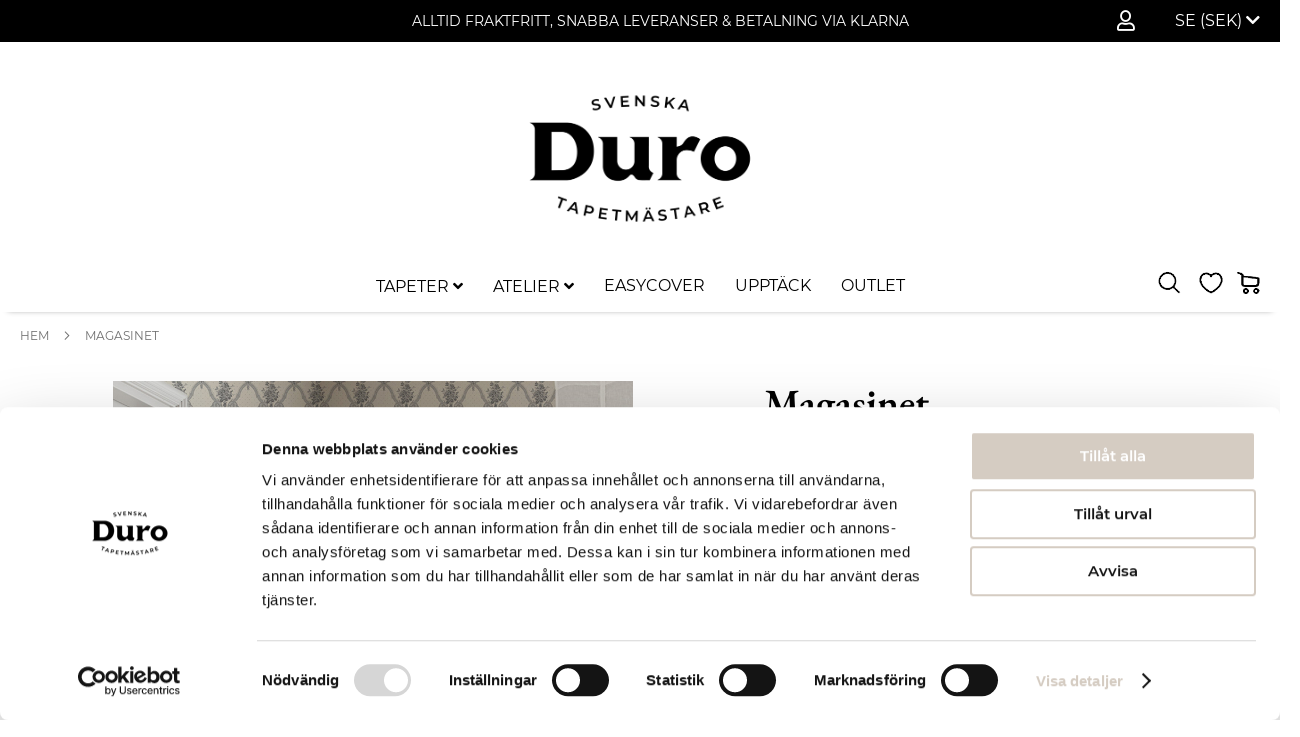

--- FILE ---
content_type: text/html; charset=UTF-8
request_url: https://www.durosweden.se/magasinet
body_size: 19703
content:
 <!doctype html><html lang="sv"><head prefix="og: http://ogp.me/ns# fb: http://ogp.me/ns/fb# product: http://ogp.me/ns/product#"><script> var LOCALE = 'sv\u002DSE'; var BASE_URL = 'https\u003A\u002F\u002Fwww.durosweden.se\u002F'; var require = { 'baseUrl': 'https\u003A\u002F\u002Fwww.durosweden.se\u002Fstatic\u002Fversion1758627556\u002Ffrontend\u002FProcent\u002Fduro_theme\u002Fsv_SE' };</script> <meta charset="utf-8"/>
<meta name="title" content="Magasinet - Duro"/>
<meta name="robots" content="INDEX,FOLLOW"/>
<meta name="viewport" content="width=device-width, initial-scale=1"/>
<meta name="format-detection" content="telephone=no"/>
<title>Magasinet - Duro</title>
<link  rel="stylesheet" type="text/css"  media="all" href="https://www.durosweden.se/static/version1758627556/_cache/merged/e17d7887dd09840c391c7e72b8325eba.min.css" />
<link  rel="stylesheet" type="text/css"  media="screen and (min-width: 768px)" href="https://www.durosweden.se/static/version1758627556/frontend/Procent/duro_theme/sv_SE/css/styles-l.min.css" />
<link  rel="stylesheet" type="text/css"  media="print" href="https://www.durosweden.se/static/version1758627556/frontend/Procent/duro_theme/sv_SE/css/print.min.css" />
<script  type="text/javascript"  src="https://www.durosweden.se/static/version1758627556/_cache/merged/0fc8d6317e9a00804c6121d02c954201.min.js"></script>
<link rel="preload" as="font" crossorigin="anonymous" href="https://www.durosweden.se/static/version1758627556/frontend/Procent/duro_theme/sv_SE/fonts/Luma-Icons.woff2" />
<link  rel="canonical" href="https://www.durosweden.se/magasinet" />
<link  rel="icon" type="image/x-icon" href="https://www.durosweden.se/media/favicon/default/Duro_logo_SV_svart.png" />
<link  rel="shortcut icon" type="image/x-icon" href="https://www.durosweden.se/media/favicon/default/Duro_logo_SV_svart.png" />
<meta name="facebook-domain-verification" content="qwovhanxy3tzh24j780zub0ctrhcmz" />

<!-- Global site tag (gtag.js) - Google Analytics -->
<script async src="https://www.googletagmanager.com/gtag/js?id=G-EW6C2DK1M4"></script>
<script>
  window.dataLayer = window.dataLayer || [];
  function gtag(){dataLayer.push(arguments);}
  gtag('js', new Date());

  gtag('config', 'G-EW6C2DK1M4');
</script>

<meta name="google-site-verification" content="9CJqcTfC78SganUF7N1WO64TVRt_HGePuJT7XwQcIoA" />
     <script nonce="YjNpMmdwbDI0b3Fud203eDB3dmRxMTE2Yjc3bDZzOWs=">
    window.getWpGA4Cookie = function(name) {
        match = document.cookie.match(new RegExp(name + '=([^;]+)'));
        if (match) return decodeURIComponent(match[1].replace(/\+/g, ' ')) ;
    };

    window.ga4AllowServices = false;

    var isCookieRestrictionModeEnabled = 0,
        currentWebsiteId = 1,
        cookieRestrictionName = 'user_allowed_save_cookie';

    if (isCookieRestrictionModeEnabled) {
        allowedCookies = window.getWpGA4Cookie(cookieRestrictionName);

        if (allowedCookies !== undefined) {
            allowedWebsites = JSON.parse(allowedCookies);

            if (allowedWebsites[currentWebsiteId] === 1) {
                window.ga4AllowServices = true;
            }
        }
    } else {
        window.ga4AllowServices = true;
    }</script>   <script nonce="YjNpMmdwbDI0b3Fud203eDB3dmRxMTE2Yjc3bDZzOWs=">
        if (window.ga4AllowServices) {
            window.dataLayer = window.dataLayer || [];
                        var dl4Objects = [{"pageName":"Magasinet - Duro","pageType":"product","ecommerce":{"currency":"SEK","value":1145,"items":[{"item_name":"Magasinet","affiliation":"Duro Sweden AB - Main Website Store - Svenska","item_id":"1245","price":1145,"item_category":"Tapeter","item_category2":"Kollektioner","item_category3":"Gammalsvenska QuickUp","item_list_name":"Tapeter\/Kollektioner\/Gammalsvenska QuickUp","item_list_id":"17","item_stock_status":"In stock","item_sale_product":"No","item_reviews_count":"0","item_reviews_score":"0"}]},"event":"view_item"}];
            for (var i in dl4Objects) {
                window.dataLayer.push({ecommerce: null});
                window.dataLayer.push(dl4Objects[i]);
            }
             var wpGA4Cookies = ['wp_ga4_user_id','wp_ga4_customerGroup'];
            wpGA4Cookies.map(function (cookieName) {
                var cookieValue = window.getWpGA4Cookie(cookieName);
                if (cookieValue) {
                    var dl4Object = {};
                    dl4Object[cookieName.replace('wp_ga4_', '')] = cookieValue;
                    window.dataLayer.push(dl4Object);
                }
            });
        }</script>
   <!-- Google Tag Manager -->
<script nonce="YjNpMmdwbDI0b3Fud203eDB3dmRxMTE2Yjc3bDZzOWs=" > if (window.ga4AllowServices) { (function(w,d,s,l,i){w[l]=w[l]||[];w[l].push({'gtm.start':
new Date().getTime(),event:'gtm.js'});var f=d.getElementsByTagName(s)[0],
j=d.createElement(s),dl=l!='dataLayer'?'&l='+l:'';j.async=true;j.src=
'https://www.googletagmanager.com/gtm.js?id='+i+dl;f.parentNode.insertBefore(j,f);
})(window,document,'script','dataLayer','GTM-TLG9M2J');}</script>
<!-- End Google Tag Manager -->  <script type="text/x-magento-init">
        {
            "*": {
                "Magento_PageCache/js/form-key-provider": {
                    "isPaginationCacheEnabled":
                        0                }
            }
        }</script>  <style> @media (min-width: 1260px) { .magezon-builder .mgz-container {width: 1260px;} } </style> <meta property="og:type" content="product" /><meta property="og:title" content="Magasinet" /><meta property="og:image" content="https://www.durosweden.se/media/catalog/product/cache/8c4955c547ed47413d846acd54ef8fb8/6/9/693-03_magasinet_stor_bild.jpg" /><meta property="og:description" content="F&#xF6;rlagan&#x20;till&#x20;Magasinet&#x20;&#xE4;r&#x20;en&#x20;tapet&#x20;i&#x20;nyren&#xE4;ssansstil,&#x20;som&#x20;daterats&#x20;till&#x20;1865-1890.&#x20;Fragmentet&#x20;&#xE5;terfanns&#x20;i&#x20;v&#xE5;rt&#x20;eget&#x20;arkiv.&#x20;Den&#x20;sirliga&#x20;medaljongen&#x20;var&#x20;omtyckt&#x20;och&#x20;levde&#x20;kvar&#x20;i&#x20;n&#xE4;stan&#x20;of&#xF6;r&#xE4;ndrad&#x20;form&#x20;&#xE4;nda&#x20;fram&#x20;till&#x20;sekelskiftet.&#x20;En&#x20;av&#x20;de&#x20;mest&#x20;popul&#xE4;ra&#x20;stilarna&#x20;under&#x20;1800-talet&#x20;var&#x20;nyren&#xE4;ssansen,&#x20;som&#x20;b&#xF6;rjade&#x20;sitt&#x20;segert&#xE5;g&#x20;under&#x20;1850-talet.&#x20;I&#x20;nystilarna&#x20;s&#xF6;kte&#x20;man&#x20;en&#x20;viss&#x20;st&#xE4;mning&#x20;och&#x20;stil&#x20;snarare&#x20;&#xE4;n&#x20;direkt&#x20;historisk&#x20;korrekthet.&#x20;Formerna&#x20;h&#xE4;mtades&#x20;fr&#xE5;n&#x20;&#xE4;ldre&#x20;m&#xF6;nsterb&#xF6;cker&#x20;och&#x20;omarbetades&#x20;till&#x20;nya&#x20;varianter.&#x20;M&#xF6;nstren&#x20;&#xE4;r&#x20;symmetriska,&#x20;ofta&#x20;i&#x20;medaljongform.&#x20;De&#x20;f&#xF6;rekom&#x20;ofta&#x20;i&#x20;gr&#xE5;skalan,&#x20;med&#x20;detaljer&#x20;i&#x20;avvikande&#x20;kul&#xF6;r,&#x20;ofta&#x20;r&#xF6;dbrunt&#x20;och&#x20;bl&#xE5;tt.&#xA0;&#x0D;&#x0A;Vi&#x20;reserverar&#x20;oss&#xA0;f&#xF6;r&#xA0;viss&#x20;f&#xE4;rgavvikelse&#x20;mellan&#x20;produktbildens&#x20;f&#xE4;rg&#x20;och&#x20;tapeterna." /><meta property="og:url" content="https://www.durosweden.se/magasinet" /> <meta property="product:price:amount" content="1145"/> <meta property="product:price:currency" content="SEK"/> <style>.kj5y4v3{height:32px}.c27xq0o>a{font-weight:600!important}.pvhv3xn>a{font-weight:600!important}.xrqdhu1{height:32px}.co73vaj>a{font-weight:600!important}.ovcgk2x{height:32px}.ppx01as>a{font-weight:600!important}.x012vu7>a{font-weight:600!important}.snuyv17>a{font-weight:600!important}.fayqkxo>a{font-weight:600!important}.sw7jiiy>a{font-weight:600!important}.sjk8b1g>a{font-weight:600!important}.efjdtt8{height:32px}.wqwnhth-s{border-color:#cdccca !important;border-top-width:0 !important;border-top-style:solid;border-bottom-width:5px !important;border-bottom-style:solid}.wqwnhth > .item-submenu{width:100% !important}.ninjamenus-mobile .wqwnhth > .item-submenu{padding:0}.c8mhiu8>a{font-weight:600!important}.oig6a2p{height:32px}.wi77s26-s{border-color:#cdccca !important;border-top-width:0 !important;border-top-style:solid;border-bottom-width:5px !important;border-bottom-style:solid}.wi77s26 > .item-submenu{width:100% !important}.ninjamenus-mobile .wi77s26 > .item-submenu{padding:0}.g5kn038>a{font-weight:bold!important}#ninjamenus1.ninjamenus .level0 > a,#ninjamenus1.ninjamenus.ninjamenus-drilldown .level0 > a{color:#000000;background-color:#ffffff}#ninjamenus1.ninjamenus .level0:hover > a,#ninjamenus1.ninjamenus.ninjamenus-drilldown .level0:hover > a{color:#bdbdbd;background-color:#ffffff}#ninjamenus1.ninjamenus .level0 .item-submenu .nav-item > a,#ninjamenus1.ninjamenus-drilldown .nav-item > a{color:#000000;background-color:#ffffff}#ninjamenus1.ninjamenus .level0 .item-submenu .nav-item > a:hover,#ninjamenus1.ninjamenus-drilldown .nav-item.active > a:hover{color:#bdbdbd}.mgz-element.u4ob7tu .mgz-icon-list-item{margin-right:5px}.mgz-element.u4ob7tu .mgz-icon-list-item-icon{font-size:20px;color:#000000}.mgz-element.u4ob7tu .mgz-icon-list-item-icon:hover{color:#878787}.mgz-element.u4ob7tu .mgz-icon-list-item-text{font-size:0;color:#000000}.mgz-element.u4ob7tu .mgz-icon-list-item-text:hover{color:#878787}.i5pqu5x-s{padding-right:20px !important;padding-left:20px !important}.mgz-element.i5pqu5x .image-content{width:100%;text-align:center}.mgz-element.i5pqu5x .image-title{font-size:16px}.wp97811-s{background-color:#ffffff !important}</style></head><body data-container="body" data-mage-init='{"loaderAjax": {}, "loader": { "icon": "https://www.durosweden.se/static/version1758627556/frontend/Procent/duro_theme/sv_SE/images/loader-2.gif"}}' id="html-body" itemtype="http://schema.org/Product" itemscope="itemscope" class="page-product-configurable catalog-product-view product-magasinet page-layout-1column">   <!-- Google Tag Manager (noscript) -->
<noscript><iframe src="https://www.googletagmanager.com/ns.html?id=GTM-TLG9M2J"
height="0" width="0" style="display:none;visibility:hidden"></iframe></noscript>
<!-- End Google Tag Manager (noscript) -->        <script type="text/x-magento-init">
    {
        "*": {
            "Magento_PageBuilder/js/widget-initializer": {
                "config": {"[data-content-type=\"slider\"][data-appearance=\"default\"]":{"Magento_PageBuilder\/js\/content-type\/slider\/appearance\/default\/widget":false},"[data-content-type=\"map\"]":{"Magento_PageBuilder\/js\/content-type\/map\/appearance\/default\/widget":false},"[data-content-type=\"row\"]":{"Magento_PageBuilder\/js\/content-type\/row\/appearance\/default\/widget":false},"[data-content-type=\"tabs\"]":{"Magento_PageBuilder\/js\/content-type\/tabs\/appearance\/default\/widget":false},"[data-content-type=\"slide\"]":{"Magento_PageBuilder\/js\/content-type\/slide\/appearance\/default\/widget":{"buttonSelector":".pagebuilder-slide-button","showOverlay":"hover","dataRole":"slide"}},"[data-content-type=\"banner\"]":{"Magento_PageBuilder\/js\/content-type\/banner\/appearance\/default\/widget":{"buttonSelector":".pagebuilder-banner-button","showOverlay":"hover","dataRole":"banner"}},"[data-content-type=\"buttons\"]":{"Magento_PageBuilder\/js\/content-type\/buttons\/appearance\/inline\/widget":false},"[data-content-type=\"products\"][data-appearance=\"carousel\"]":{"Magento_PageBuilder\/js\/content-type\/products\/appearance\/carousel\/widget":false}},
                "breakpoints": {"desktop":{"label":"Desktop","stage":true,"default":true,"class":"desktop-switcher","icon":"Magento_PageBuilder::css\/images\/switcher\/switcher-desktop.svg","conditions":{"min-width":"1024px"},"options":{"products":{"default":{"slidesToShow":"5"}}}},"tablet":{"conditions":{"max-width":"1024px","min-width":"768px"},"options":{"products":{"default":{"slidesToShow":"4"},"continuous":{"slidesToShow":"3"}}}},"mobile":{"label":"Mobile","stage":true,"class":"mobile-switcher","icon":"Magento_PageBuilder::css\/images\/switcher\/switcher-mobile.svg","media":"only screen and (max-width: 768px)","conditions":{"max-width":"768px","min-width":"640px"},"options":{"products":{"default":{"slidesToShow":"3"}}}},"mobile-small":{"conditions":{"max-width":"640px"},"options":{"products":{"default":{"slidesToShow":"2"},"continuous":{"slidesToShow":"1"}}}}}            }
        }
    }</script>   <div class="cookie-status-message" id="cookie-status">The store will not work correctly when cookies are disabled.</div> <script type="text&#x2F;javascript">document.querySelector("#cookie-status").style.display = "none";</script> <script type="text/x-magento-init">
    {
        "*": {
            "cookieStatus": {}
        }
    }</script> <script type="text/x-magento-init">
    {
        "*": {
            "mage/cookies": {
                "expires": null,
                "path": "\u002F",
                "domain": ".www.durosweden.se",
                "secure": true,
                "lifetime": "3600"
            }
        }
    }</script>  <noscript><div class="message global noscript"><div class="content"><p><strong>JavaScript verkar vara inaktiverat i din webbläsare.</strong> <span> För den bästa upplevelsen på vår webbplats, bör du aktivera Javascript i din webbläsare.</span></p></div></div></noscript>    <script> window.cookiesConfig = window.cookiesConfig || {}; window.cookiesConfig.secure = true; </script> <script>    require.config({
        map: {
            '*': {
                wysiwygAdapter: 'mage/adminhtml/wysiwyg/tiny_mce/tinymceAdapter'
            }
        }
    });</script> <script>    require.config({
        paths: {
            googleMaps: 'https\u003A\u002F\u002Fmaps.googleapis.com\u002Fmaps\u002Fapi\u002Fjs\u003Fv\u003D3.53\u0026key\u003D'
        },
        config: {
            'Magento_PageBuilder/js/utils/map': {
                style: '',
            },
            'Magento_PageBuilder/js/content-type/map/preview': {
                apiKey: '',
                apiKeyErrorMessage: 'You\u0020must\u0020provide\u0020a\u0020valid\u0020\u003Ca\u0020href\u003D\u0027https\u003A\u002F\u002Fwww.durosweden.se\u002Fadminhtml\u002Fsystem_config\u002Fedit\u002Fsection\u002Fcms\u002F\u0023cms_pagebuilder\u0027\u0020target\u003D\u0027_blank\u0027\u003EGoogle\u0020Maps\u0020API\u0020key\u003C\u002Fa\u003E\u0020to\u0020use\u0020a\u0020map.'
            },
            'Magento_PageBuilder/js/form/element/map': {
                apiKey: '',
                apiKeyErrorMessage: 'You\u0020must\u0020provide\u0020a\u0020valid\u0020\u003Ca\u0020href\u003D\u0027https\u003A\u002F\u002Fwww.durosweden.se\u002Fadminhtml\u002Fsystem_config\u002Fedit\u002Fsection\u002Fcms\u002F\u0023cms_pagebuilder\u0027\u0020target\u003D\u0027_blank\u0027\u003EGoogle\u0020Maps\u0020API\u0020key\u003C\u002Fa\u003E\u0020to\u0020use\u0020a\u0020map.'
            },
        }
    });</script><script>
    require.config({
        shim: {
            'Magento_PageBuilder/js/utils/map': {
                deps: ['googleMaps']
            }
        }
    });</script><div class="page-wrapper"><header class="page-header"><div class="panel wrapper"><div class="panel header"> <a class="action skip contentarea" href="#contentarea"><span> Hoppa till innehållet</span></a>     <div class="switcher language switcher-language" data-ui-id="language-switcher" id="switcher-language"><strong class="label switcher-label"><span>Språk</span></strong> <div class="actions dropdown options switcher-options"><div class="action switcher-trigger " id="switcher-language-trigger" data-mage-init='{"dropdown":{}}' data-toggle="dropdown" data-trigger-keypress-button="true"><strong class="view-default"><span class="view-active-language">SE (SEK) <i class="fas fa-chevron-down"></i></span></strong></div> <ul class="dropdown switcher-dropdown"> <li class="view-default switcher-option"><a href="https://www.durosweden.com/">Finland / English (EUR)</a></li></ul></div></div><ul class="header links">  <li class="greet welcome" data-bind="scope: 'customer'"><!-- ko if: customer().fullname --><span class="logged-in" data-bind="text: new String('%1').replace('%1', customer().fullname)"></span> <!-- /ko --><!-- ko ifnot: customer().fullname --><!-- Remove default message --><!-- <span class="not-logged-in" data-bind='html:"Standard välkomstmeddelande!"'></span> --><span class="not-logged-in"></span>  <!-- /ko --></li> <script type="text/x-magento-init">
    {
        "*": {
            "Magento_Ui/js/core/app": {
                "components": {
                    "customer": {
                        "component": "Magento_Customer/js/view/customer"
                    }
                }
            }
        }
    }</script>  <li class="link authorization-link" data-label="eller"><a href="https://www.durosweden.se/customer/account/login/referer/aHR0cHM6Ly93d3cuZHVyb3N3ZWRlbi5zZS9tYWdhc2luZXQ~/"> <i title="My Account" class="far fa-user top-icon" ></i> </a></li></ul> <div class="widget block block-static-block"><p><span style="font-size: 14px; color: #ffffff;">ALLTID FRAKTFRITT, SNABBA LEVERANSER &amp; BETALNING VIA KLARNA</span></p></div></div></div><div id="header-content" class="header content"><div class="header-content-logo"> <span data-action="toggle-nav" class="action nav-toggle"><span>Växla Nav</span></span> <a class="logo" href="https://www.durosweden.se/" title="" aria-label="store logo"><img src="https://www.durosweden.se/media/logo/stores/1/Duro_logo_SV_svart_hemsida.png" title="" alt="" width="250"  /></a></div></div><div id="menu-header-content-wrapper-container" class="menu-header-content-wrapper-container"><div class="menu-header-content-wrapper"><div class="header-content-actions"> <div data-block="minicart" class="minicart-wrapper"><span class="action-wishlist"><a title="Önskelistan" href="https://www.durosweden.se/wishlist/"><!-- <i title="Önskelistan" class="far fa-heart"></i> --><img alt="Önskelistan" class="header-links-icon" src="https://www.durosweden.se/static/version1758627556/frontend/Procent/duro_theme/sv_SE/images/design/my_wishlist_black.png" /></a></span> <a class="action showcart" href="https://www.durosweden.se/checkout/cart/" data-bind="scope: 'minicart_content'"><span class="custom-cart-icon"><!-- <i title="Cart" class="fas fa-shopping-cart"></i> --><img alt="Cart" src="https://www.durosweden.se/static/version1758627556/frontend/Procent/duro_theme/sv_SE/images/design/cart_icon_black.png" /></span> <!-- <span class="text">Varukorg</span> --><span class="counter qty empty" data-bind="css: { empty: !!getCartParam('summary_count') == false && !isLoading() }, blockLoader: isLoading"><span class="counter-number"><!-- ko text: getCartParam('summary_count') --><!-- /ko --></span> <span class="counter-label"><!-- ko if: getCartParam('summary_count') --><!-- ko text: getCartParam('summary_count') --><!-- /ko --><!-- ko i18n: 'items' --><!-- /ko --><!-- /ko --></span></span></a>  <div class="block block-minicart" data-role="dropdownDialog" data-mage-init='{"dropdownDialog":{ "appendTo":"[data-block=minicart]", "triggerTarget":".showcart", "timeout": "2000", "closeOnMouseLeave": false, "closeOnEscape": true, "triggerClass":"active", "parentClass":"active", "buttons":[]}}'><div id="minicart-content-wrapper" data-bind="scope: 'minicart_content'"><!-- ko template: getTemplate() --><!-- /ko --></div></div> <script>window.checkout = {"shoppingCartUrl":"https:\/\/www.durosweden.se\/checkout\/cart\/","checkoutUrl":"https:\/\/www.durosweden.se\/checkout\/","updateItemQtyUrl":"https:\/\/www.durosweden.se\/checkout\/sidebar\/updateItemQty\/","removeItemUrl":"https:\/\/www.durosweden.se\/checkout\/sidebar\/removeItem\/","imageTemplate":"Magento_Catalog\/product\/image_with_borders","baseUrl":"https:\/\/www.durosweden.se\/","minicartMaxItemsVisible":5,"websiteId":"1","maxItemsToDisplay":10,"storeId":"1","storeGroupId":"1","customerLoginUrl":"https:\/\/www.durosweden.se\/customer\/account\/login\/referer\/aHR0cHM6Ly93d3cuZHVyb3N3ZWRlbi5zZS9tYWdhc2luZXQ~\/","isRedirectRequired":false,"autocomplete":"off","captcha":{"user_login":{"isCaseSensitive":false,"imageHeight":50,"imageSrc":"","refreshUrl":"https:\/\/www.durosweden.se\/captcha\/refresh\/","isRequired":false,"timestamp":1768619606}}}</script> <script type="text/x-magento-init">
    {
        "[data-block='minicart']": {
            "Magento_Ui/js/core/app": {"components":{"minicart_content":{"children":{"subtotal.container":{"children":{"subtotal":{"children":{"subtotal.totals":{"config":{"display_cart_subtotal_incl_tax":1,"display_cart_subtotal_excl_tax":0,"template":"Magento_Tax\/checkout\/minicart\/subtotal\/totals"},"children":{"subtotal.totals.msrp":{"component":"Magento_Msrp\/js\/view\/checkout\/minicart\/subtotal\/totals","config":{"displayArea":"minicart-subtotal-hidden","template":"Magento_Msrp\/checkout\/minicart\/subtotal\/totals"}}},"component":"Magento_Tax\/js\/view\/checkout\/minicart\/subtotal\/totals"}},"component":"uiComponent","config":{"template":"Magento_Checkout\/minicart\/subtotal"}}},"component":"uiComponent","config":{"displayArea":"subtotalContainer"}},"item.renderer":{"component":"Magento_Checkout\/js\/view\/cart-item-renderer","config":{"displayArea":"defaultRenderer","template":"Magento_Checkout\/minicart\/item\/default"},"children":{"item.image":{"component":"Magento_Catalog\/js\/view\/image","config":{"template":"Magento_Catalog\/product\/image","displayArea":"itemImage"}},"checkout.cart.item.price.sidebar":{"component":"uiComponent","config":{"template":"Magento_Checkout\/minicart\/item\/price","displayArea":"priceSidebar"}}}},"extra_info":{"component":"uiComponent","config":{"displayArea":"extraInfo"}},"promotion":{"component":"uiComponent","config":{"displayArea":"promotion"}}},"config":{"itemRenderer":{"default":"defaultRenderer","simple":"defaultRenderer","virtual":"defaultRenderer"},"template":"Magento_Checkout\/minicart\/content"},"component":"Magento_Checkout\/js\/view\/minicart"}},"types":[]}        },
        "*": {
            "Magento_Ui/js/block-loader": "https\u003A\u002F\u002Fwww.durosweden.se\u002Fstatic\u002Fversion1758627556\u002Ffrontend\u002FProcent\u002Fduro_theme\u002Fsv_SE\u002Fimages\u002Floader\u002D1.gif"
        }
    }</script></div>  <div class="block block-search"><div class="block block-title"><strong>Search</strong></div><div class="block block-content"><button class="action-custom-search" title="Search" data-mage-init='{"open_search": {}}'><img alt="Search" class="action-search-icon" src="https://www.durosweden.se/static/version1758627556/frontend/Procent/duro_theme/sv_SE/images/design/search_icon_black.png" /></button> <div id="block-duro-search" class="block-duro-search"><form class="form minisearch" id="search_mini_form" action="https://www.durosweden.se/catalogsearch/result/" method="get"><div class="field search"><label class="label" for="search" data-role="minisearch-label"><span>Search</span></label> <div class="control"><input id="search"  data-mage-init='{"quickSearch":{ "formSelector":"#search_mini_form", "url":"https://www.durosweden.se/search/ajax/suggest/", "destinationSelector":"#search_autocomplete", "minSearchLength":"3"} }'  type="text" name="q" value="" placeholder="S&#xF6;k&#x20;bland&#x20;v&#xE5;ra&#x20;produkter..." class="input-text" maxlength="128" role="combobox" aria-haspopup="false" aria-autocomplete="both" autocomplete="off" aria-expanded="false"/><div id="search_autocomplete" class="search-autocomplete"></div> <div class="nested"><a class="action advanced" href="https://www.durosweden.se/catalogsearch/advanced/" data-action="advanced-search">Avancerad sökning</a></div></div></div><div class="actions"><button type="submit" title="Search" class="action search mini-search" aria-label="Search"><span>Search</span> <img alt="Search" class="action-search-icon" src="https://www.durosweden.se/static/version1758627556/frontend/Procent/duro_theme/sv_SE/images/design/search_icon_black.png" /></button></div></form></div></div></div></div>  <div class="sections nav-sections"> <div class="section-items nav-sections-items" data-mage-init='{"tabs":{"openedState":"active"}}'>  <div class="section-item-title nav-sections-item-title" data-role="collapsible"><a class="nav-sections-item-switch" data-toggle="switch" href="#store.menu">Meny</a></div><div class="section-item-content nav-sections-item-content" id="store.menu" data-role="content">   <nav class="navigation" data-action="navigation">   <div id="ninjamenus1" class="ninjamenus  ninjamenus-horizontal ninjamenus-mobile-accordion ninjamenus-desktop  ninjamenus-top" data-type="horizontal" data-mobile-type="accordion" data-mage-init='{"ninjamenustop": {"id": "ninjamenus1","mobileBreakpoint": 768, "stick": false}}'>  <div class="magezon-builder magezon-builder-preload"><div class="wqwnhth mgz-element nav-item mega left_edge_menu_bar level0"><a href="https://www.durosweden.se/tapeter" ><span class="title">TAPETER</span> <i class="caret fas mgz-fa-angle-down"></i> </a> <div class="item-submenu mgz-element-inner wqwnhth-s"><div class="ktw8h38 mgz-element mgz-element-row full_width_row"><div class="mgz-element-inner ktw8h38-s"><div class="inner-content mgz-container"><div class="jdq6t1c mgz-element mgz-element-column mgz-col-md-2"><div class="mgz-element-inner jdq6t1c-s"><div class="c27xq0o mgz-element nav-item stack left_edge_parent_item"><a href="#" ><span class="title">STIL</span> <i class="caret fas mgz-fa-angle-down"></i> </a> <div class="item-submenu mgz-element-inner c27xq0o-s"><div class="kb9jerx mgz-element nav-item" data-icon="fas mgz-fa-angle-right"><a href="https://www.durosweden.se/tapeter/stil/historiska" ><span class="title">Historiska</span> </a> </div><div class="k9c4d8v mgz-element nav-item" data-icon="fas mgz-fa-angle-right"><a href="https://www.durosweden.se/tapeter/stil/moderna" ><span class="title">Moderna</span> </a> </div><div class="kj5y4v3 mgz-element mgz-child mgz-element-empty_space"><div class="mgz-element-inner kj5y4v3-s"><div class="mgz-element-empty-space"></div></div></div></div></div><div class="pvhv3xn mgz-element nav-item stack left_edge_parent_item"><a href="#" ><span class="title">KVALITET</span> <i class="caret fas mgz-fa-angle-down"></i> </a> <div class="item-submenu mgz-element-inner pvhv3xn-s"><div class="nsb1ps6 mgz-element nav-item" data-icon="fas mgz-fa-angle-right"><a href="https://www.durosweden.se/tapeter/kvalitet/classicpaper" ><span class="title">Classic Paper</span> </a> </div><div class="dcb6u3k mgz-element nav-item" data-icon="fas mgz-fa-angle-right"><a href="https://www.durosweden.se/tapeter/kvalitet/quickup" ><span class="title">QuickUp</span> </a> </div></div></div><div class="xrqdhu1 mgz-element mgz-child mgz-element-empty_space"><div class="mgz-element-inner xrqdhu1-s"><div class="mgz-element-empty-space"></div></div></div><div class="co73vaj mgz-element nav-item stack left_edge_parent_item"><a href="https://www.durosweden.se/barder" ><span class="title">BÅRDER</span> <i class="caret fas mgz-fa-angle-down"></i> </a> <div class="item-submenu mgz-element-inner co73vaj-s"><div class="bpomahs mgz-element nav-item"><a href="https://www.durosweden.se/barder" ><span class="title">Se alla bårder</span> </a> </div></div></div><div class="ovcgk2x mgz-element mgz-child mgz-element-empty_space"><div class="mgz-element-inner ovcgk2x-s"><div class="mgz-element-empty-space"></div></div></div><div class="ppx01as mgz-element nav-item stack left_edge_parent_item"><a href="https://www.durosweden.se/tapeter/tillbehor" ><span class="title">TILLBEHÖR</span> <i class="caret fas mgz-fa-angle-down"></i> </a> <div class="item-submenu mgz-element-inner ppx01as-s"><div class="tukallh mgz-element nav-item"><a href="https://www.durosweden.se/tapeter/tillbehor" ><span class="title">Se alla tillbehör</span> </a> </div></div></div></div></div><div class="cya55y7 mgz-element mgz-element-column mgz-col-md-2"><div class="mgz-element-inner cya55y7-s"><div class="x012vu7 mgz-element nav-item stack left_edge_parent_item"><a href="#" ><span class="title">ÅRTAL</span> <i class="caret fas mgz-fa-angle-down"></i> </a> <div class="item-submenu mgz-element-inner x012vu7-s"><div class="pyua767 mgz-element nav-item" data-icon="fas mgz-fa-angle-right"><a href="https://www.durosweden.se/tapeter/artal/1700-1800" ><span class="title">1700-1800</span> </a> </div><div class="woei33i mgz-element nav-item" data-icon="fas mgz-fa-angle-right"><a href="https://www.durosweden.se/tapeter/artal/1800-1850" ><span class="title">1800-1890</span> </a> </div><div class="sa8tra1 mgz-element nav-item" data-icon="fas mgz-fa-angle-right"><a href="https://www.durosweden.se/tapeter/artal/1890-1920" ><span class="title">1890-1920</span> </a> </div><div class="g06sntt mgz-element nav-item" data-icon="fas mgz-fa-angle-right"><a href="https://www.durosweden.se/tapeter/artal/1920-1940" ><span class="title">1920-1930</span> </a> </div><div class="bo8b71y mgz-element nav-item" data-icon="fas mgz-fa-angle-right"><a href="https://www.durosweden.se/tapeter/artal/1930-1950" ><span class="title">1930-1950</span> </a> </div><div class="i1i3esm mgz-element nav-item" data-icon="fas mgz-fa-angle-right"><a href="https://www.durosweden.se/tapeter/artal/1940-1990" ><span class="title">1950-1990</span> </a> </div><div class="n4rynbl mgz-element nav-item" data-icon="fas mgz-fa-angle-right"><a href="https://www.durosweden.se/tapeter/artal/1990" ><span class="title">1990-idag</span> </a> </div></div></div></div></div><div class="rwvedk9 mgz-element mgz-element-column mgz-col-md-2"><div class="mgz-element-inner rwvedk9-s"><div class="snuyv17 mgz-element nav-item stack left_edge_parent_item"><a href="#" ><span class="title">MÖNSTER</span> <i class="caret fas mgz-fa-angle-down"></i> </a> <div class="item-submenu mgz-element-inner snuyv17-s"><div class="egiblha mgz-element nav-item" data-icon="fas mgz-fa-angle-right"><a href="https://www.durosweden.se/tapeter/monster/stormonstrade" ><span class="title">Stormönstrade</span> </a> </div><div class="ng52f37 mgz-element nav-item" data-icon="fas mgz-fa-angle-right"><a href="https://www.durosweden.se/tapeter/monster/smamonstrade" ><span class="title">Småmönstrade</span> </a> </div><div class="djlr7pe mgz-element nav-item" data-icon="fas mgz-fa-angle-right"><a href="https://www.durosweden.se/tapeter/monster/enfargade" ><span class="title">Enfärgade</span> </a> </div><div class="cscpa3a mgz-element nav-item" data-icon="fas mgz-fa-angle-right"><a href="https://www.durosweden.se/tapeter/monster/ytmonstrade" ><span class="title">Ytmönstrade</span> </a> </div><div class="frq8dj3 mgz-element nav-item" data-icon="fas mgz-fa-angle-right"><a href="https://www.durosweden.se/tapeter/monster/blommiga" ><span class="title">Blommiga</span> </a> </div><div class="n3c137y mgz-element nav-item" data-icon="fas mgz-fa-angle-right"><a href="https://www.durosweden.se/tapeter/monster/botaniska" ><span class="title">Botaniska</span> </a> </div><div class="v3ytof0 mgz-element nav-item" data-icon="fas mgz-fa-angle-right"><a href="https://www.durosweden.se/tapeter/monster/medaljonger" ><span class="title">Medaljonger</span> </a> </div><div class="xxyyueh mgz-element nav-item" data-icon="fas mgz-fa-angle-right"><a href="https://www.durosweden.se/tapeter/monster/geometriska" ><span class="title">Geometriska</span> </a> </div><div class="j9bffni mgz-element nav-item" data-icon="fas mgz-fa-angle-right"><a href="https://www.durosweden.se/tapeter/monster/rutiga" ><span class="title">Rutiga</span> </a> </div><div class="mvsxri6 mgz-element nav-item" data-icon="fas mgz-fa-angle-right"><a href="https://www.durosweden.se/tapeter/monster/randiga" ><span class="title">Randiga</span> </a> </div></div></div></div></div><div class="o4yg6sv mgz-element mgz-element-column mgz-col-md-2"><div class="mgz-element-inner o4yg6sv-s"><div class="fayqkxo mgz-element nav-item stack left_edge_parent_item"><a href="#" ><span class="title">FÄRG</span> <i class="caret fas mgz-fa-angle-down"></i> </a> <div class="item-submenu mgz-element-inner fayqkxo-s"><div class="uadd66j mgz-element nav-item" data-icon="fas mgz-fa-angle-right"><a href="https://www.durosweden.se/tapeter/farger/beige" ><span class="title">Beige tapeter</span> </a> </div><div class="xdu750t mgz-element nav-item" data-icon="fas mgz-fa-angle-right"><a href="https://www.durosweden.se/tapeter/farger/bla" ><span class="title">Blå tapeter</span> </a> </div><div class="j1mctig mgz-element nav-item" data-icon="fas mgz-fa-angle-right"><a href="https://www.durosweden.se/tapeter/farger/brun" ><span class="title">Bruna tapeter</span> </a> </div><div class="a2mysgu mgz-element nav-item" data-icon="fas mgz-fa-angle-right"><a href="https://www.durosweden.se/tapeter/farger/gul" ><span class="title">Gula tapeter</span> </a> </div><div class="ou9erw2 mgz-element nav-item" data-icon="fas mgz-fa-angle-right"><a href="https://www.durosweden.se/tapeter/farger/gra" ><span class="title">Grå tapeter</span> </a> </div><div class="s54ewtv mgz-element nav-item" data-icon="fas mgz-fa-angle-right"><a href="https://www.durosweden.se/tapeter/farger/gron" ><span class="title">Gröna tapeter</span> </a> </div><div class="nnw4qqo mgz-element nav-item" data-icon="fas mgz-fa-angle-right"><a href="https://www.durosweden.se/tapeter/farger/silver" ><span class="title">Metallic</span> </a> </div><div class="qi2qm4u mgz-element nav-item"><a href="https://www.durosweden.se/tapeter/farger/multi" ><span class="title">Multifärgade tapeter</span> </a> </div><div class="qqlbidl mgz-element nav-item" data-icon="fas mgz-fa-angle-right"><a href="https://www.durosweden.se/tapeter/farger/rosa" ><span class="title">Rosa tapeter</span> </a> </div><div class="f3jc5fu mgz-element nav-item" data-icon="fas mgz-fa-angle-right"><a href="https://www.durosweden.se/tapeter/farger/rod" ><span class="title">Röda tapeter</span> </a> </div><div class="blrx5wi mgz-element nav-item" data-icon="fas mgz-fa-angle-right"><a href="https://www.durosweden.se/tapeter/farger/svart" ><span class="title">Svarta tapeter</span> </a> </div><div class="a37ei1b mgz-element nav-item" data-icon="fas mgz-fa-angle-right"><a href="https://www.durosweden.se/tapeter/farger/vit" ><span class="title">Vita tapeter</span> </a> </div></div></div></div></div><div class="glsd8o5 mgz-element mgz-element-column mgz-col-md-2"><div class="mgz-element-inner glsd8o5-s"><div class="sw7jiiy mgz-element nav-item stack left_edge_parent_item"><a href="#" ><span class="title">RUM</span> <i class="caret fas mgz-fa-angle-down"></i> </a> <div class="item-submenu mgz-element-inner sw7jiiy-s"><div class="n80rn39 mgz-element nav-item" data-icon="fas mgz-fa-angle-right"><a href="https://www.durosweden.se/tapeter/rum/sovrum" ><span class="title">Sovrum</span> </a> </div><div class="b74cmkj mgz-element nav-item" data-icon="fas mgz-fa-angle-right"><a href="https://www.durosweden.se/tapeter/rum/vardagsrum" ><span class="title">Vardagsrum</span> </a> </div><div class="p9rufky mgz-element nav-item" data-icon="fas mgz-fa-angle-right"><a href="https://www.durosweden.se/tapeter/rum/matsal" ><span class="title">Matsal</span> </a> </div><div class="w3shl13 mgz-element nav-item" data-icon="fas mgz-fa-angle-right"><a href="https://www.durosweden.se/tapeter/rum/kok" ><span class="title">Kök</span> </a> </div><div class="pn5lv9g mgz-element nav-item" data-icon="fas mgz-fa-angle-right"><a href="https://www.durosweden.se/tapeter/rum/hall" ><span class="title">Hall</span> </a> </div><div class="obi9k57 mgz-element nav-item" data-icon="fas mgz-fa-angle-right"><a href="https://www.durosweden.se/tapeter/rum/kontor" ><span class="title">Kontor</span> </a> </div><div class="nlyii1u mgz-element nav-item" data-icon="fas mgz-fa-angle-right"><a href="https://www.durosweden.se/tapeter/rum/barnrum" ><span class="title">Barnrum</span> </a> </div><div class="ung1uvg mgz-element nav-item" data-icon="fas mgz-fa-angle-right"><a href="https://www.durosweden.se/tapeter/rum/tonarsrum" ><span class="title">Tonårsrum</span> </a> </div></div></div></div></div><div class="sc88w7p mgz-element mgz-element-column mgz-col-md-2"><div class="mgz-element-inner sc88w7p-s"><div class="sjk8b1g mgz-element nav-item stack left_edge_parent_item"><a href="#" ><span class="title">KOLLEKTION</span> <i class="caret fas mgz-fa-angle-down"></i> </a> <div class="item-submenu mgz-element-inner sjk8b1g-s"><div class="l5bhruc mgz-element nav-item"><a href="https://www.durosweden.se/tapeter/kollektioner/linnea" ><span class="title">Linnéa</span> </a> </div><div class="u8vdb5p mgz-element nav-item" data-icon="fas mgz-fa-angle-right"><a href="https://www.durosweden.se/tapeter/kollektioner/gammalsvenska-papper" ><span class="title">Gammalsvenska Papper</span> </a> </div><div class="pggcl8x mgz-element nav-item"><a href="https://www.durosweden.se/atelier" ><span class="title">ATELIER</span> </a> </div><div class="dp9rkef mgz-element nav-item"><a href="https://www.durosweden.se/catalog/category/view/s/akvarell/id/93/" ><span class="title">Akvarell</span> </a> </div><div class="rqkr51q mgz-element nav-item"><a href="https://www.durosweden.se/tapeter/kollektioner/smamonstrat" ><span class="title">Småmönstrat</span> </a> </div><div class="ukdc8qj mgz-element nav-item"><a href="https://www.durosweden.se/tapeter/kollektioner/flora" ><span class="title">Flora</span> </a> </div><div class="f8lsch5 mgz-element nav-item" data-icon="fas mgz-fa-angle-right"><a href="https://www.durosweden.se/tapeter/kollektioner/gammalsvenska-klassiker-1850-1950" ><span class="title">Gammalsvenska Klassiker 1850–1950</span> </a> </div><div class="ims899t mgz-element nav-item" data-icon="fas mgz-fa-angle-right"><a href="https://www.durosweden.se/tapeter/kollektioner/hav-land" ><span class="title">Hav & Land</span> </a> </div><div class="v13ds7l mgz-element nav-item" data-icon="fas mgz-fa-angle-right"><a href="https://www.durosweden.se/tapeter/kollektioner/blommor-blad" ><span class="title">Blommor & Blad</span> </a> </div><div class="t6iwdoh mgz-element nav-item" data-icon="fas mgz-fa-angle-right"><a href="https://www.durosweden.se/tapeter/kollektioner/enfargad-randig" ><span class="title">Enfärgad & Randig</span> </a> </div><div class="cxxttyp mgz-element nav-item" data-icon="fas mgz-fa-angle-right"><a href="https://www.durosweden.se/tapeter/kollektioner/duro-1900" ><span class="title">Duro 1900</span> </a> </div><div class="vbkfoje mgz-element nav-item" data-icon="fas mgz-fa-angle-right"><a href="https://www.durosweden.se/tapeter/kollektioner/gammalsvenska-quickup" ><span class="title">Gammalsvenska QuickUp</span> </a> </div><div class="u4nikoa mgz-element nav-item"><a href="https://www.durosweden.se/tapeter/kollektioner/spira" ><span class="title">Spira</span> </a> </div><div class="r6qtc17 mgz-element nav-item"><a href="https://www.durosweden.se/tapeter/kollektioner/natur" ><span class="title">Natur</span> </a> </div></div></div></div></div></div></div></div><div class="uf5riwa mgz-element mgz-element-row full_width_row"><div class="mgz-element-inner uf5riwa-s"><div class="inner-content mgz-container"><div class="xn03eeb mgz-element mgz-element-column mgz-col-md-12"><div class="mgz-element-inner xn03eeb-s"><div class="efjdtt8 mgz-element mgz-child mgz-element-empty_space"><div class="mgz-element-inner efjdtt8-s"><div class="mgz-element-empty-space"></div></div></div></div></div></div></div></div></div></div><div class="wi77s26 mgz-element nav-item mega left_edge_menu_bar level0"><a href="https://www.durosweden.se/atelier" ><span class="title">ATELIER</span> <i class="caret fas mgz-fa-angle-down"></i> </a> <div class="item-submenu mgz-element-inner wi77s26-s"><div class="f3bcggn mgz-element mgz-element-row full_width_row"><div class="mgz-element-inner f3bcggn-s"><div class="inner-content mgz-container"><div class="tkiexod mgz-element mgz-element-column mgz-col-md-2"><div class="mgz-element-inner tkiexod-s"><div class="c8mhiu8 mgz-element nav-item stack left_edge_parent_item"><a href="#" ><span class="title">KATEGORI</span> <i class="caret fas mgz-fa-angle-down"></i> </a> <div class="item-submenu mgz-element-inner c8mhiu8-s"><div class="y2lomew mgz-element nav-item" data-icon="fas mgz-fa-angle-right"><a href="https://www.durosweden.se/atelier/the-great-escape" ><span class="title">The Great Escape</span> </a> </div><div class="eiq8uwr mgz-element nav-item"><a href="https://www.durosweden.se/atelier/the-swedish-classics" ><span class="title">Swedish Heritage</span> </a> </div><div class="apdf35d mgz-element nav-item"><a href="https://www.durosweden.se/atelier/nordic-nature" ><span class="title">Nordic Nature</span> </a> </div><div class="te1w3oe mgz-element nav-item"><a href="https://www.durosweden.se/atelier/the-abstracts" ><span class="title">The Abstracts</span> </a> </div><div class="swhd1es mgz-element nav-item" data-icon="fas mgz-fa-angle-right"><a href="https://www.durosweden.se/atelier/the-kids-collection" ><span class="title">Tales & Treasures</span> </a> </div><div class="iql95hv mgz-element nav-item" data-icon="fas mgz-fa-angle-right"><a href="https://www.durosweden.se/atelier/70-s-groove" ><span class="title">The Groovy 70's</span> </a> </div></div></div></div></div></div></div></div><div class="y93tlyq mgz-element mgz-element-row full_width_row"><div class="mgz-element-inner y93tlyq-s"><div class="inner-content mgz-container"><div class="qkg6eix mgz-element mgz-element-column mgz-col-md-12"><div class="mgz-element-inner qkg6eix-s"><div class="oig6a2p mgz-element mgz-child mgz-element-empty_space"><div class="mgz-element-inner oig6a2p-s"><div class="mgz-element-empty-space"></div></div></div></div></div></div></div></div></div></div><div class="ckvbtgi mgz-element nav-item level0"><a href="https://www.durosweden.se/renoveringstapeter" ><span class="title">EASYCOVER</span> </a> </div><div class="kqjtvj1 mgz-element nav-item level0"><a href="/upptack" ><span class="title">UPPTÄCK</span> </a> </div><div class="g5kn038 mgz-element nav-item level0"><a href="https://www.durosweden.se/outlet-se" ><span class="title">OUTLET</span> </a> </div></div>  <style>.navigation>.ninjamenus.ninjamenus-desktop{
margin: 0 5px;
}</style></div>   </nav></div>  <div class="section-item-title nav-sections-item-title" data-role="collapsible"><a class="nav-sections-item-switch" data-toggle="switch" href="#store.links">Konto</a></div><div class="section-item-content nav-sections-item-content" id="store.links" data-role="content"><!-- Account links --></div> </div></div></div></div></header>  <div id="custom-breadcrumbs" class="breadcrumbs"><ul class="items"> <li class="item home"> <a href="https://www.durosweden.se/" title="Gå till startsidan">Hem</a> </li>  <li class="item product"> <strong>Magasinet</strong> </li> </ul></div><script type="text/javascript">
	window.ninjaMenusCategories = '[]';</script><main id="maincontent" class="page-main"> <a id="contentarea" tabindex="-1"></a><div class="page messages"> <div data-placeholder="messages"></div> <div data-bind="scope: 'messages'"><!-- ko if: cookieMessagesObservable() && cookieMessagesObservable().length > 0 --><div aria-atomic="true" role="alert" class="messages" data-bind="foreach: { data: cookieMessagesObservable(), as: 'message' }"><div data-bind="attr: { class: 'message-' + message.type + ' ' + message.type + ' message', 'data-ui-id': 'message-' + message.type }"><div data-bind="html: $parent.prepareMessageForHtml(message.text)"></div></div></div><!-- /ko --><div aria-atomic="true" role="alert" class="messages" data-bind="foreach: { data: messages().messages, as: 'message' }, afterRender: purgeMessages"><div data-bind="attr: { class: 'message-' + message.type + ' ' + message.type + ' message', 'data-ui-id': 'message-' + message.type }"><div data-bind="html: $parent.prepareMessageForHtml(message.text)"></div></div></div></div><script type="text/x-magento-init">
    {
        "*": {
            "Magento_Ui/js/core/app": {
                "components": {
                        "messages": {
                            "component": "Magento_Theme/js/view/messages"
                        }
                    }
                }
            }
    }</script></div><div class="columns"><div class="column main"><input name="form_key" type="hidden" value="T5LuQCcLD0gxwfUj" /> <div id="authenticationPopup" data-bind="scope:'authenticationPopup', style: {display: 'none'}"> <script>window.authenticationPopup = {"autocomplete":"off","customerRegisterUrl":"https:\/\/www.durosweden.se\/customer\/account\/create\/","customerForgotPasswordUrl":"https:\/\/www.durosweden.se\/customer\/account\/forgotpassword\/","baseUrl":"https:\/\/www.durosweden.se\/","customerLoginUrl":"https:\/\/www.durosweden.se\/customer\/ajax\/login\/"}</script> <!-- ko template: getTemplate() --><!-- /ko --> <script type="text/x-magento-init">
        {
            "#authenticationPopup": {
                "Magento_Ui/js/core/app": {"components":{"authenticationPopup":{"component":"Magento_Customer\/js\/view\/authentication-popup","children":{"messages":{"component":"Magento_Ui\/js\/view\/messages","displayArea":"messages"},"captcha":{"component":"Magento_Captcha\/js\/view\/checkout\/loginCaptcha","displayArea":"additional-login-form-fields","formId":"user_login","configSource":"checkout"},"recaptcha":{"component":"Magento_ReCaptchaFrontendUi\/js\/reCaptcha","displayArea":"additional-login-form-fields","reCaptchaId":"recaptcha-popup-login","settings":{"rendering":{"sitekey":"6Lf9zU4qAAAAACWcpNxuL9T5WU309wYesqNIGors","badge":"inline","size":"invisible","theme":"light","hl":""},"invisible":true}}}}}}            },
            "*": {
                "Magento_Ui/js/block-loader": "https\u003A\u002F\u002Fwww.durosweden.se\u002Fstatic\u002Fversion1758627556\u002Ffrontend\u002FProcent\u002Fduro_theme\u002Fsv_SE\u002Fimages\u002Floader\u002D1.gif"
                 }
        }</script></div> <script type="text/x-magento-init">
    {
        "*": {
            "Magento_Customer/js/section-config": {
                "sections": {"stores\/store\/switch":["*"],"stores\/store\/switchrequest":["*"],"directory\/currency\/switch":["*"],"*":["messages"],"customer\/account\/logout":["*","recently_viewed_product","recently_compared_product","persistent"],"customer\/account\/loginpost":["*"],"customer\/account\/createpost":["*"],"customer\/account\/editpost":["*"],"customer\/ajax\/login":["checkout-data","cart","captcha"],"catalog\/product_compare\/add":["compare-products","wp_ga4"],"catalog\/product_compare\/remove":["compare-products"],"catalog\/product_compare\/clear":["compare-products"],"sales\/guest\/reorder":["cart"],"sales\/order\/reorder":["cart"],"checkout\/cart\/add":["cart","directory-data","wp_ga4"],"checkout\/cart\/delete":["cart","wp_ga4"],"checkout\/cart\/updatepost":["cart","wp_ga4"],"checkout\/cart\/updateitemoptions":["cart","wp_ga4"],"checkout\/cart\/couponpost":["cart"],"checkout\/cart\/estimatepost":["cart"],"checkout\/cart\/estimateupdatepost":["cart"],"checkout\/onepage\/saveorder":["cart","checkout-data","last-ordered-items"],"checkout\/sidebar\/removeitem":["cart","wp_ga4"],"checkout\/sidebar\/updateitemqty":["cart","wp_ga4"],"rest\/*\/v1\/carts\/*\/payment-information":["cart","last-ordered-items","captcha","instant-purchase","wp_ga4"],"rest\/*\/v1\/guest-carts\/*\/payment-information":["cart","captcha","wp_ga4"],"rest\/*\/v1\/guest-carts\/*\/selected-payment-method":["cart","checkout-data"],"rest\/*\/v1\/carts\/*\/selected-payment-method":["cart","checkout-data","instant-purchase"],"customer\/address\/*":["instant-purchase"],"customer\/account\/*":["instant-purchase"],"vault\/cards\/deleteaction":["instant-purchase"],"multishipping\/checkout\/overviewpost":["cart"],"paypal\/express\/placeorder":["cart","checkout-data"],"paypal\/payflowexpress\/placeorder":["cart","checkout-data"],"paypal\/express\/onauthorization":["cart","checkout-data"],"persistent\/index\/unsetcookie":["persistent"],"review\/product\/post":["review"],"paymentservicespaypal\/smartbuttons\/placeorder":["cart","checkout-data"],"paymentservicespaypal\/smartbuttons\/cancel":["cart","checkout-data"],"wishlist\/index\/add":["wishlist","wp_ga4"],"wishlist\/index\/remove":["wishlist"],"wishlist\/index\/updateitemoptions":["wishlist"],"wishlist\/index\/update":["wishlist"],"wishlist\/index\/cart":["wishlist","cart","wp_ga4"],"wishlist\/index\/fromcart":["wishlist","cart"],"wishlist\/index\/allcart":["wishlist","cart","wp_ga4"],"wishlist\/shared\/allcart":["wishlist","cart"],"wishlist\/shared\/cart":["cart"],"braintree\/paypal\/placeorder":["cart","checkout-data"],"braintree\/googlepay\/placeorder":["cart","checkout-data"],"duro-retailer\/quickaddtocart\/add":["cart","directory-data"],"checkout\/cart\/configure":["wp_ga4"],"rest\/*\/v1\/guest-carts\/*\/shipping-information":["wp_ga4"],"rest\/*\/v1\/carts\/*\/shipping-information":["wp_ga4"]},
                "clientSideSections": ["checkout-data","cart-data"],
                "baseUrls": ["https:\/\/www.durosweden.se\/"],
                "sectionNames": ["messages","customer","compare-products","last-ordered-items","cart","directory-data","captcha","instant-purchase","loggedAsCustomer","persistent","review","payments","wishlist","wp_ga4","recently_viewed_product","recently_compared_product","product_data_storage","paypal-billing-agreement"]            }
        }
    }</script> <script type="text/x-magento-init">
    {
        "*": {
            "Magento_Customer/js/customer-data": {
                "sectionLoadUrl": "https\u003A\u002F\u002Fwww.durosweden.se\u002Fcustomer\u002Fsection\u002Fload\u002F",
                "expirableSectionLifetime": 60,
                "expirableSectionNames": ["cart","persistent"],
                "cookieLifeTime": "3600",
                "cookieDomain": "",
                "updateSessionUrl": "https\u003A\u002F\u002Fwww.durosweden.se\u002Fcustomer\u002Faccount\u002FupdateSession\u002F",
                "isLoggedIn": ""
            }
        }
    }</script> <script type="text/x-magento-init">
    {
        "*": {
            "Magento_Customer/js/invalidation-processor": {
                "invalidationRules": {
                    "website-rule": {
                        "Magento_Customer/js/invalidation-rules/website-rule": {
                            "scopeConfig": {
                                "websiteId": "1"
                            }
                        }
                    }
                }
            }
        }
    }</script> <script type="text/x-magento-init">
    {
        "body": {
            "pageCache": {"url":"https:\/\/www.durosweden.se\/page_cache\/block\/render\/id\/1245\/","handles":["default","catalog_product_view","catalog_product_view_type_configurable","catalog_product_view_id_1245","catalog_product_view_sku_Magasinet","blog_css"],"originalRequest":{"route":"catalog","controller":"product","action":"view","uri":"\/magasinet"},"versionCookieName":"private_content_version"}        }
    }</script>       <script> require(['jquery', 'domReady!'], function($){ if ($('.mfblogunveil').length) { require(['Magefan_Blog/js/lib/mfblogunveil'], function(){ $('.mfblogunveil').mfblogunveil(); }); } }); </script> <div class="product media"> <a id="gallery-prev-area" tabindex="-1"></a><div class="action-skip-wrapper"> <a class="action skip gallery-next-area" href="#gallery-next-area"><span> Hoppa till slutet av bildgalleriet</span></a></div>  <div class="gallery-placeholder _block-content-loading" data-gallery-role="gallery-placeholder"><img alt="main product photo" class="gallery-placeholder__image" src="https://www.durosweden.se/media/catalog/product/cache/25f8f84381080b73b98f4a0a27937a69/6/9/693-03_magasinet_stor_bild.jpg" width="700" height="700" /><link itemprop="image" href="https://www.durosweden.se/media/catalog/product/cache/25f8f84381080b73b98f4a0a27937a69/6/9/693-03_magasinet_stor_bild.jpg"></div> <script type="text/x-magento-init">
    {
        "[data-gallery-role=gallery-placeholder]": {
            "mage/gallery/gallery": {
                "mixins":["magnifier/magnify"],
                "magnifierOpts": {"fullscreenzoom":"20","top":"","left":"","width":"","height":"","eventType":"hover","enabled":false,"mode":"outside"},
                "data": [{"thumb":"https:\/\/www.durosweden.se\/media\/catalog\/product\/cache\/6ff11d222fed38abc4482740d8e863b9\/6\/9\/693-03_magasinet_stor_bild.jpg","img":"https:\/\/www.durosweden.se\/media\/catalog\/product\/cache\/25f8f84381080b73b98f4a0a27937a69\/6\/9\/693-03_magasinet_stor_bild.jpg","full":"https:\/\/www.durosweden.se\/media\/catalog\/product\/cache\/7ce47dbaec660e58af71c285d358d097\/6\/9\/693-03_magasinet_stor_bild.jpg","caption":"Magasinet","position":"6","isMain":true,"type":"image","videoUrl":null}],
                "options": {"nav":"thumbs","loop":true,"keyboard":true,"arrows":true,"allowfullscreen":true,"showCaption":false,"width":700,"thumbwidth":88,"thumbheight":110,"height":700,"transitionduration":500,"transition":"slide","navarrows":true,"navtype":"slides","navdir":"horizontal","whiteBorders":1},
                "fullscreen": {"nav":"thumbs","loop":true,"navdir":"horizontal","navarrows":false,"navtype":"slides","arrows":true,"showCaption":false,"transitionduration":500,"transition":"slide","whiteBorders":1},
                 "breakpoints": {"mobile":{"conditions":{"max-width":"767px"},"options":{"options":{"nav":"dots"}}}}            }
        }
    }</script> <script type="text/x-magento-init">
    {
        "[data-gallery-role=gallery-placeholder]": {
            "Magento_ProductVideo/js/fotorama-add-video-events": {
                "videoData": [{"mediaType":"image","videoUrl":null,"isBase":true}],
                "videoSettings": [{"playIfBase":"0","showRelated":"0","videoAutoRestart":"0"}],
                "optionsVideoData": {"1239":[{"mediaType":"image","videoUrl":null,"isBase":true},{"mediaType":"image","videoUrl":null,"isBase":false}],"1243":[{"mediaType":"image","videoUrl":null,"isBase":true},{"mediaType":"image","videoUrl":null,"isBase":false}],"1237":[{"mediaType":"image","videoUrl":null,"isBase":true},{"mediaType":"image","videoUrl":null,"isBase":false}],"1241":[{"mediaType":"image","videoUrl":null,"isBase":true},{"mediaType":"image","videoUrl":null,"isBase":false},{"mediaType":"image","videoUrl":null,"isBase":false}]}            }
        }
    }</script><div class="action-skip-wrapper"> <a class="action skip gallery-prev-area" href="#gallery-prev-area"><span> Hoppa till början av bildgalleriet</span></a></div> <a id="gallery-next-area" tabindex="-1"></a> </div><div class="product-info-main">  <div class="page-title-wrapper&#x20;product"><h1 class="page-title"  ><span class="base" data-ui-id="page-title-wrapper" itemprop="name">Magasinet</span></h1></div>    <div class="product-info-price"><div class="price-box price-final_price" data-role="priceBox" data-product-id="1245" data-price-box="product-id-1245"> <span class="normal-price">  <span class="price-container price-final_price&#x20;tax&#x20;weee"  itemprop="offers" itemscope itemtype="http://schema.org/Offer"> <span class="price-label">Från</span>  <span  id="product-price-1245"  data-price-amount="1145" data-price-type="finalPrice" class="price-wrapper " ><span class="price">1 145,00 kr</span></span>      <meta itemprop="price" content="1145" /><meta itemprop="priceCurrency" content="SEK" /></span></span>  </div><div class="product-info-stock-sku">     <div class="stock available" title="Tillg&#xE4;nglighet"><span>I lager</span></div>  <div class="availability only configurable-variation-qty" title="Antal">Endast <strong>%1</strong> kvar</div>   <div class="product attribute sku"> <strong class="type">Art.nr</strong>  <div class="value" itemprop="sku">Magasinet</div></div></div></div>   <div class="product-add-form"><form data-product-sku="Magasinet" action="https://www.durosweden.se/checkout/cart/add/uenc/aHR0cHM6Ly93d3cuZHVyb3N3ZWRlbi5zZS9tYWdhc2luZXQ~/product/1245/" method="post" id="product_addtocart_form"><input type="hidden" name="product" value="1245" /><input type="hidden" name="selected_configurable_option" value="" /><input type="hidden" name="related_product" id="related-products-field" value="" /><input type="hidden" name="item" value="1245" /><input name="form_key" type="hidden" value="T5LuQCcLD0gxwfUj" />        <div class="product-options-wrapper" id="product-options-wrapper" data-hasrequired="&#x2A;&#x20;Obligatoriska&#x20;f&#xE4;lt"><div class="fieldset" tabindex="0">  <div class="swatch-opt" data-role="swatch-options"></div><script type="text/x-magento-init">
    {
        "[data-role=swatch-options]": {
            "Magento_Swatches/js/swatch-renderer": {
                "jsonConfig": {"attributes":{"93":{"id":"93","code":"color","label":"F\u00e4rg","options":[{"id":"5462","label":"Bl\u00e5","products":["1239"]},{"id":"5456","label":"Gr\u00e5","products":["1243"]},{"id":"5431","label":"R\u00f6d","products":["1237"]},{"id":"5465","label":"Svart","products":["1241"]}],"position":"0"}},"template":"<%- data.price %>\u00a0kr","currencyFormat":"%s\u00a0kr","optionPrices":{"1239":{"baseOldPrice":{"amount":915.999999},"oldPrice":{"amount":1145},"basePrice":{"amount":915.999999},"finalPrice":{"amount":1145},"tierPrices":[],"msrpPrice":{"amount":0}},"1243":{"baseOldPrice":{"amount":915.999999},"oldPrice":{"amount":1145},"basePrice":{"amount":915.999999},"finalPrice":{"amount":1145},"tierPrices":[],"msrpPrice":{"amount":0}},"1237":{"baseOldPrice":{"amount":915.999999},"oldPrice":{"amount":1145},"basePrice":{"amount":915.999999},"finalPrice":{"amount":1145},"tierPrices":[],"msrpPrice":{"amount":0}},"1241":{"baseOldPrice":{"amount":915.999999},"oldPrice":{"amount":1145},"basePrice":{"amount":915.999999},"finalPrice":{"amount":1145},"tierPrices":[],"msrpPrice":{"amount":0}}},"priceFormat":{"pattern":"%s\u00a0kr","precision":2,"requiredPrecision":2,"decimalSymbol":",","groupSymbol":"\u00a0","groupLength":3,"integerRequired":false},"prices":{"baseOldPrice":{"amount":915.999999},"oldPrice":{"amount":1145},"basePrice":{"amount":915.999999},"finalPrice":{"amount":1145}},"productId":"1245","chooseText":"V\u00e4lj ett alternativ...","images":{"1239":[{"thumb":"https:\/\/www.durosweden.se\/media\/catalog\/product\/cache\/6ff11d222fed38abc4482740d8e863b9\/6\/9\/69302magasinetbla.jpg","img":"https:\/\/www.durosweden.se\/media\/catalog\/product\/cache\/25f8f84381080b73b98f4a0a27937a69\/6\/9\/69302magasinetbla.jpg","full":"https:\/\/www.durosweden.se\/media\/catalog\/product\/cache\/7ce47dbaec660e58af71c285d358d097\/6\/9\/69302magasinetbla.jpg","caption":null,"position":"1","isMain":true,"type":"image","videoUrl":null},{"thumb":"https:\/\/www.durosweden.se\/media\/catalog\/product\/cache\/6ff11d222fed38abc4482740d8e863b9\/6\/9\/693-02_magsinet_bl_mellanbild.jpg","img":"https:\/\/www.durosweden.se\/media\/catalog\/product\/cache\/25f8f84381080b73b98f4a0a27937a69\/6\/9\/693-02_magsinet_bl_mellanbild.jpg","full":"https:\/\/www.durosweden.se\/media\/catalog\/product\/cache\/7ce47dbaec660e58af71c285d358d097\/6\/9\/693-02_magsinet_bl_mellanbild.jpg","caption":null,"position":"6","isMain":false,"type":"image","videoUrl":null}],"1243":[{"thumb":"https:\/\/www.durosweden.se\/media\/catalog\/product\/cache\/6ff11d222fed38abc4482740d8e863b9\/6\/9\/69304magasinetgra.jpg","img":"https:\/\/www.durosweden.se\/media\/catalog\/product\/cache\/25f8f84381080b73b98f4a0a27937a69\/6\/9\/69304magasinetgra.jpg","full":"https:\/\/www.durosweden.se\/media\/catalog\/product\/cache\/7ce47dbaec660e58af71c285d358d097\/6\/9\/69304magasinetgra.jpg","caption":null,"position":"1","isMain":true,"type":"image","videoUrl":null},{"thumb":"https:\/\/www.durosweden.se\/media\/catalog\/product\/cache\/6ff11d222fed38abc4482740d8e863b9\/6\/9\/693-04_magsinet_gr_mellanbild.jpg","img":"https:\/\/www.durosweden.se\/media\/catalog\/product\/cache\/25f8f84381080b73b98f4a0a27937a69\/6\/9\/693-04_magsinet_gr_mellanbild.jpg","full":"https:\/\/www.durosweden.se\/media\/catalog\/product\/cache\/7ce47dbaec660e58af71c285d358d097\/6\/9\/693-04_magsinet_gr_mellanbild.jpg","caption":null,"position":"4","isMain":false,"type":"image","videoUrl":null}],"1237":[{"thumb":"https:\/\/www.durosweden.se\/media\/catalog\/product\/cache\/6ff11d222fed38abc4482740d8e863b9\/6\/9\/69301magasinetrod.jpg","img":"https:\/\/www.durosweden.se\/media\/catalog\/product\/cache\/25f8f84381080b73b98f4a0a27937a69\/6\/9\/69301magasinetrod.jpg","full":"https:\/\/www.durosweden.se\/media\/catalog\/product\/cache\/7ce47dbaec660e58af71c285d358d097\/6\/9\/69301magasinetrod.jpg","caption":null,"position":"1","isMain":true,"type":"image","videoUrl":null},{"thumb":"https:\/\/www.durosweden.se\/media\/catalog\/product\/cache\/6ff11d222fed38abc4482740d8e863b9\/6\/9\/693-01_magsinet_r_d_mellanbild.jpg","img":"https:\/\/www.durosweden.se\/media\/catalog\/product\/cache\/25f8f84381080b73b98f4a0a27937a69\/6\/9\/693-01_magsinet_r_d_mellanbild.jpg","full":"https:\/\/www.durosweden.se\/media\/catalog\/product\/cache\/7ce47dbaec660e58af71c285d358d097\/6\/9\/693-01_magsinet_r_d_mellanbild.jpg","caption":null,"position":"4","isMain":false,"type":"image","videoUrl":null}],"1241":[{"thumb":"https:\/\/www.durosweden.se\/media\/catalog\/product\/cache\/6ff11d222fed38abc4482740d8e863b9\/6\/9\/69303magasinetsvart.jpg","img":"https:\/\/www.durosweden.se\/media\/catalog\/product\/cache\/25f8f84381080b73b98f4a0a27937a69\/6\/9\/69303magasinetsvart.jpg","full":"https:\/\/www.durosweden.se\/media\/catalog\/product\/cache\/7ce47dbaec660e58af71c285d358d097\/6\/9\/69303magasinetsvart.jpg","caption":null,"position":"1","isMain":true,"type":"image","videoUrl":null},{"thumb":"https:\/\/www.durosweden.se\/media\/catalog\/product\/cache\/6ff11d222fed38abc4482740d8e863b9\/6\/9\/693-03_magasinet_n_rbild.jpg","img":"https:\/\/www.durosweden.se\/media\/catalog\/product\/cache\/25f8f84381080b73b98f4a0a27937a69\/6\/9\/693-03_magasinet_n_rbild.jpg","full":"https:\/\/www.durosweden.se\/media\/catalog\/product\/cache\/7ce47dbaec660e58af71c285d358d097\/6\/9\/693-03_magasinet_n_rbild.jpg","caption":null,"position":"5","isMain":false,"type":"image","videoUrl":null},{"thumb":"https:\/\/www.durosweden.se\/media\/catalog\/product\/cache\/6ff11d222fed38abc4482740d8e863b9\/6\/9\/693-03_magasinet_stor_bild_1.jpg","img":"https:\/\/www.durosweden.se\/media\/catalog\/product\/cache\/25f8f84381080b73b98f4a0a27937a69\/6\/9\/693-03_magasinet_stor_bild_1.jpg","full":"https:\/\/www.durosweden.se\/media\/catalog\/product\/cache\/7ce47dbaec660e58af71c285d358d097\/6\/9\/693-03_magasinet_stor_bild_1.jpg","caption":null,"position":"6","isMain":false,"type":"image","videoUrl":null}]},"index":{"1239":{"93":"5462"},"1243":{"93":"5456"},"1237":{"93":"5431"},"1241":{"93":"5465"}},"salable":{"93":{"5462":["1239"],"5456":["1243"],"5431":["1237"],"5465":["1241"]}},"canDisplayShowOutOfStockStatus":true,"channel":"website","salesChannelCode":"base","sku":{"1239":"693-02","1243":"693-04","1237":"693-01","1241":"693-03"},"skus":{"1239":"693-02","1243":"693-04","1237":"693-01","1241":"693-03"},"wallpaper_sample_skus":{"1239":"693-02P","1243":"693-04P","1237":"693-01P","1241":"693-03P"}},
                "jsonSwatchConfig": {"93":{"5462":{"type":2,"value":"https:\/\/www.durosweden.se\/media\/catalog\/product\/cache\/6e2822d4e69d76b24b5b8a89b79ba1b8\/6\/9\/69302magasinetbla.jpg","thumb":"https:\/\/www.durosweden.se\/media\/catalog\/product\/cache\/e471c098a86a1d729d633338208c46c1\/6\/9\/69302magasinetbla.jpg","label":"Bl\u00e5"},"5456":{"type":2,"value":"https:\/\/www.durosweden.se\/media\/catalog\/product\/cache\/6e2822d4e69d76b24b5b8a89b79ba1b8\/6\/9\/69304magasinetgra.jpg","thumb":"https:\/\/www.durosweden.se\/media\/catalog\/product\/cache\/e471c098a86a1d729d633338208c46c1\/6\/9\/69304magasinetgra.jpg","label":"Gr\u00e5"},"5431":{"type":2,"value":"https:\/\/www.durosweden.se\/media\/catalog\/product\/cache\/6e2822d4e69d76b24b5b8a89b79ba1b8\/6\/9\/69301magasinetrod.jpg","thumb":"https:\/\/www.durosweden.se\/media\/catalog\/product\/cache\/e471c098a86a1d729d633338208c46c1\/6\/9\/69301magasinetrod.jpg","label":"R\u00f6d"},"5465":{"type":2,"value":"https:\/\/www.durosweden.se\/media\/catalog\/product\/cache\/6e2822d4e69d76b24b5b8a89b79ba1b8\/6\/9\/69303magasinetsvart.jpg","thumb":"https:\/\/www.durosweden.se\/media\/catalog\/product\/cache\/e471c098a86a1d729d633338208c46c1\/6\/9\/69303magasinetsvart.jpg","label":"Svart"},"additional_data":"{\"swatch_input_type\":\"visual\",\"update_product_preview_image\":\"1\",\"use_product_image_for_swatch\":\"1\"}"}},
                "mediaCallback": "https\u003A\u002F\u002Fwww.durosweden.se\u002Fswatches\u002Fajax\u002Fmedia\u002F",
                "gallerySwitchStrategy": "prepend",
                "jsonSwatchImageSizeConfig": {"swatchImage":{"width":50,"height":50},"swatchThumb":{"height":90,"width":110}},
                "showTooltip": 0            }
        },
        "*" : {
            "Magento_Swatches/js/catalog-add-to-cart": {}
        }
    }</script>  <script>
require([
    'jquery'
], function($){

//<![CDATA[
    $.extend(true, $, {
        calendarConfig: {
            dayNames: ["s\u00f6ndag","m\u00e5ndag","tisdag","onsdag","torsdag","fredag","l\u00f6rdag"],
            dayNamesMin: ["s\u00f6n","m\u00e5n","tis","ons","tors","fre","l\u00f6r"],
            monthNames: ["januari","februari","mars","april","maj","juni","juli","augusti","september","oktober","november","december"],
            monthNamesShort: ["jan.","feb.","mars","apr.","maj","juni","juli","aug.","sep.","okt.","nov.","dec."],
            infoTitle: 'Om\u0020kalendern',
            firstDay: 1,
            closeText: 'St\u00E4ng',
            currentText: 'G\u00E5\u0020till\u0020Idag',
            prevText: 'F\u00F6reg\u00E5ende',
            nextText: 'N\u00E4sta',
            weekHeader: 'WK',
            timeText: 'Tid',
            hourText: 'Timme',
            minuteText: 'Minut',
            dateFormat: "D, d M yy", // $.datepicker.RFC_2822
            showOn: 'button',
            showAnim: '',
            changeMonth: true,
            changeYear: true,
            buttonImageOnly: null,
            buttonImage: null,
            showButtonPanel: true,
            showWeek: true,
            timeFormat: '',
            showTime: false,
            showHour: false,
            showMinute: false
        }
    });

    enUS = {"m":{"wide":["January","February","March","April","May","June","July","August","September","October","November","December"],"abbr":["Jan","Feb","Mar","Apr","May","Jun","Jul","Aug","Sep","Oct","Nov","Dec"]}}; // en_US locale reference
//]]>

});</script>   </div></div> <div class="product-options-bottom">       <div class="box-tocart"><div class="fieldset">  <div class="field qty"><label class="label" for="qty"><span>Antal</span></label> <script type="text/x-magento-init">
                        {
                            "*": {
                                "Magento_Ui/js/core/app": {
                                    "components": {
                                        "qty-counter": {
                                            "component": "qty-counter",
                                            "defaultQty": 1                                        }
                                    }
                                }
                            }
                        }</script><div class="control" data-bind="scope: 'qty-counter'"><button class="qty-counter decrease" data-bind="click: decreaseQty">-</button> <input type="number" data-bind="value: qty()" name="qty" id="qty" min="0" value="1" title="Antal" class="input-text qty" data-validate="{&quot;required-number&quot;:true,&quot;validate-item-quantity&quot;:{&quot;maxAllowed&quot;:10000}}" /><button style="margin-left:4px" class="qty-counter increase" data-bind="click: increaseQty">+</button></div></div><div class="actions"><button type="submit" title="L&#xE4;gg&#x20;i&#x20;varukorg" class="action primary tocart" id="product-addtocart-button" disabled><span> Lägg i varukorg</span></button>   <div id="instant-purchase" data-bind="scope:'instant-purchase'"><!-- ko template: getTemplate() --><!-- /ko --></div><script type="text/x-magento-init">
    {
        "#instant-purchase": {
            "Magento_Ui/js/core/app": {"components":{"instant-purchase":{"component":"Magento_InstantPurchase\/js\/view\/instant-purchase","config":{"template":"Magento_InstantPurchase\/instant-purchase","buttonText":"Instant Purchase","purchaseUrl":"https:\/\/www.durosweden.se\/instantpurchase\/button\/placeOrder\/"}}}}        }
    }</script> <div id="klarna-kec-placeholder" style="width: 49%"></div></div>  </div></div> <script type="text/x-magento-init">
    {
        "#product_addtocart_form": {
            "Magento_Catalog/js/validate-product": {}
        }
    }</script></div>  </form></div><script type="text/x-magento-init">
    {
        "[data-role=priceBox][data-price-box=product-id-1245]": {
            "priceBox": {
                "priceConfig":  {"productId":1245,"priceFormat":{"pattern":"%s\u00a0kr","precision":2,"requiredPrecision":2,"decimalSymbol":",","groupSymbol":"\u00a0","groupLength":3,"integerRequired":false},"prices":{"baseOldPrice":{"amount":915.999999,"adjustments":[]},"oldPrice":{"amount":1145,"adjustments":[]},"basePrice":{"amount":915.999999,"adjustments":[]},"finalPrice":{"amount":1145,"adjustments":[]}},"idSuffix":"_clone","tierPrices":[],"calculationAlgorithm":"TOTAL_BASE_CALCULATION"}            }
        }
    }</script>  <div class="product-custom-wallpaper-sample-wrapper">   <div class="custom-tooltip-container"><div id="buy-wallpaper-samples-tooltip" class="custom-tooltip"><a class="action-secondary custom-product-button" id="buy-wallpaper-samples-button" data-mage-init='{"wallpaper": {}}' disabled title="Köp tapetprov" href="#">Köp tapetprov</a> <span class="tooltiptext">Välj färg först</span></div></div> <div id="wallpaper-sample-modal" class="wallpaper-sample-modal"></div>  <a class="action primary custom-product-button" style="margin-top:10px;" id="how-much-do-i-need-button" data-mage-init='{"wallpaper_calculator": {"wall_width":4.5,"wall_height":2.4,"roll_width":"53","roll_length":"10.05","pattern_height":"26.5"}}' data-modal-id="wallpaper-calculator-modal" title="Hur mycket tapet behövs?" href="#">Hur mycket tapet behövs?</a> <div id="wallpaper-calculator-modal" class="wallpaper-calculator-modal"></div></div><div class="product-social-links"> <div class="product-addto-links" data-role="add-to-links">  <div class="wishlist-action-container"><a href="#" class="action towishlist" data-post='{"action":"https:\/\/www.durosweden.se\/wishlist\/index\/add\/","data":{"product":1245,"uenc":"aHR0cHM6Ly93d3cuZHVyb3N3ZWRlbi5zZS9tYWdhc2luZXQ~"}}' data-action="add-to-wishlist"><img alt="Önskelistan" class="wishlist-action-icon" src="https://www.durosweden.se/static/version1758627556/frontend/Procent/duro_theme/sv_SE/images/design/my_wishlist_black.png" /><span>Lägg till i önskelista</span></a></div> <script type="text/x-magento-init">
    {
        "body": {
            "addToWishlist": {"productType":"configurable"}        }
    }</script></div>  </div>    <div class="product attribute overview"> <div class="value" itemprop="description"><p>Förlagan till Magasinet är en tapet i nyrenässansstil, som daterats till 1865-1890. Fragmentet återfanns i vårt eget arkiv. Den sirliga medaljongen var omtyckt och levde kvar i nästan oförändrad form ända fram till sekelskiftet. En av de mest populära stilarna under 1800-talet var nyrenässansen, som började sitt segertåg under 1850-talet. I nystilarna sökte man en viss stämning och stil snarare än direkt historisk korrekthet. Formerna hämtades från äldre mönsterböcker och omarbetades till nya varianter. Mönstren är symmetriska, ofta i medaljongform. De förekom ofta i gråskalan, med detaljer i avvikande kulör, ofta rödbrunt och blått. </p>
<p><em>Vi reserverar oss för viss färgavvikelse mellan produktbildens färg och tapeterna.</em></p></div></div></div>  <div class="product info detailed"> <div class="product data items" data-mage-init='{"tabs":{"openedState":"active"}}'>    <div class="data item title active" data-role="collapsible" id="tab-label-additional"><a class="data switch" tabindex="-1" data-toggle="trigger" href="#additional" id="tab-label-additional-title">Mer information</a></div><div class="data item content" aria-labelledby="tab-label-additional-title" id="additional" data-role="content">   <div class="additional-attributes-wrapper table-wrapper"><table class="data table additional-attributes" id="product-attribute-specs-table"><caption class="table-caption">Mer information</caption><tbody> <tr><th class="col label" scope="row">Stil</th><td class="col data" data-th="Stil">Historiska</td></tr> <tr><th class="col label" scope="row">Kollektion</th><td class="col data" data-th="Kollektion">Gammalsvenska QuickUp</td></tr> <tr><th class="col label" scope="row">Mönster</th><td class="col data" data-th="M&#xF6;nster">Blommiga, Medaljonger, Rutiga</td></tr> <tr><th class="col label" scope="row">Tapetkvalitet</th><td class="col data" data-th="Tapetkvalitet">QuickUp</td></tr> <tr><th class="col label" scope="row">Rullängd</th><td class="col data" data-th="Rull&#xE4;ngd">10,05 m</td></tr> <tr><th class="col label" scope="row">Bredd</th><td class="col data" data-th="Bredd">53 cm</td></tr> <tr><th class="col label" scope="row">Mönsterhöjd</th><td class="col data" data-th="M&#xF6;nsterh&#xF6;jd">26,5 cm</td></tr> <tr><th class="col label" scope="row">Mönsterpassning</th><td class="col data" data-th="M&#xF6;nsterpassning">Rak</td></tr> <tr><th class="col label" scope="row">Tvättbarhet</th><td class="col data" data-th="Tv&#xE4;ttbarhet">Hög tvättbarhet</td></tr> <tr><th class="col label" scope="row">Ljushärdighet</th><td class="col data" data-th="Ljush&#xE4;rdighet">Mycket god ljushärdighet</td></tr> <tr><th class="col label" scope="row">Årtal</th><td class="col data" data-th="&#xC5;rtal">1800-1890</td></tr> <tr><th class="col label" scope="row">Rum</th><td class="col data" data-th="Rum">Sovrum, Vardagsrum, Matsal, Kök, Hall, Kontor</td></tr></tbody></table></div></div>   </div></div>  <script type="text/x-magento-init">
    {
        "body": {
            "requireCookie": {"noCookieUrl":"https:\/\/www.durosweden.se\/cookie\/index\/noCookies\/","triggers":[".action.towishlist"],"isRedirectCmsPage":true}        }
    }</script> <script type="text/x-magento-init">
    {
        "*": {
                "Magento_Catalog/js/product/view/provider": {
                    "data": {"items":{"1245":{"add_to_cart_button":{"post_data":"{\"action\":\"https:\\\/\\\/www.durosweden.se\\\/checkout\\\/cart\\\/add\\\/uenc\\\/%25uenc%25\\\/product\\\/1245\\\/\",\"data\":{\"product\":\"1245\",\"uenc\":\"%uenc%\"}}","url":"https:\/\/www.durosweden.se\/checkout\/cart\/add\/uenc\/%25uenc%25\/product\/1245\/","required_options":true},"add_to_compare_button":{"post_data":null,"url":"{\"action\":\"https:\\\/\\\/www.durosweden.se\\\/catalog\\\/product_compare\\\/add\\\/\",\"data\":{\"product\":\"1245\",\"uenc\":\"aHR0cHM6Ly93d3cuZHVyb3N3ZWRlbi5zZS9tYWdhc2luZXQ~\"}}","required_options":null},"price_info":{"final_price":1145,"max_price":1145,"max_regular_price":1145,"minimal_regular_price":1145,"special_price":null,"minimal_price":1145,"regular_price":1145,"formatted_prices":{"final_price":"<span class=\"price\">1\u00a0145,00\u00a0kr<\/span>","max_price":"<span class=\"price\">1\u00a0145,00\u00a0kr<\/span>","minimal_price":"<span class=\"price\">1\u00a0145,00\u00a0kr<\/span>","max_regular_price":"<span class=\"price\">1\u00a0145,00\u00a0kr<\/span>","minimal_regular_price":null,"special_price":null,"regular_price":"<span class=\"price\">1\u00a0145,00\u00a0kr<\/span>"},"extension_attributes":{"msrp":{"msrp_price":"<span class=\"price\">0,00\u00a0kr<\/span>","is_applicable":"","is_shown_price_on_gesture":"","msrp_message":"","explanation_message":"Our price is lower than the manufacturer&#039;s &quot;minimum advertised price.&quot; As a result, we cannot show you the price in catalog or the product page. <br><br> You have no obligation to purchase the product once you know the price. You can simply remove the item from your cart."},"tax_adjustments":{"final_price":915.999999,"max_price":915.999999,"max_regular_price":915.999999,"minimal_regular_price":915.999999,"special_price":915.999999,"minimal_price":915.999999,"regular_price":915.999999,"formatted_prices":{"final_price":"<span class=\"price\">916,00\u00a0kr<\/span>","max_price":"<span class=\"price\">916,00\u00a0kr<\/span>","minimal_price":"<span class=\"price\">916,00\u00a0kr<\/span>","max_regular_price":"<span class=\"price\">916,00\u00a0kr<\/span>","minimal_regular_price":null,"special_price":"<span class=\"price\">916,00\u00a0kr<\/span>","regular_price":"<span class=\"price\">916,00\u00a0kr<\/span>"}},"weee_attributes":[],"weee_adjustment":"<span class=\"price\">1\u00a0145,00\u00a0kr<\/span>"}},"images":[{"url":"https:\/\/www.durosweden.se\/media\/catalog\/product\/cache\/c289e24184d1a8620157607728b60661\/6\/9\/693-03_magasinet_stor_bild.jpg","code":"recently_viewed_products_grid_content_widget","height":280,"width":280,"label":"Magasinet","resized_width":280,"resized_height":280},{"url":"https:\/\/www.durosweden.se\/media\/catalog\/product\/cache\/c819e3d2fed24b5f827764453f40dbef\/6\/9\/693-03_magasinet_stor_bild.jpg","code":"recently_viewed_products_list_content_widget","height":340,"width":270,"label":"Magasinet","resized_width":270,"resized_height":340},{"url":"https:\/\/www.durosweden.se\/media\/catalog\/product\/cache\/185a2f2245826fe52b74dee688d81cd8\/6\/9\/693-03_magasinet_stor_bild.jpg","code":"recently_viewed_products_images_names_widget","height":90,"width":75,"label":"Magasinet","resized_width":75,"resized_height":90},{"url":"https:\/\/www.durosweden.se\/media\/catalog\/product\/cache\/c289e24184d1a8620157607728b60661\/6\/9\/693-03_magasinet_stor_bild.jpg","code":"recently_compared_products_grid_content_widget","height":280,"width":280,"label":"Magasinet","resized_width":280,"resized_height":280},{"url":"https:\/\/www.durosweden.se\/media\/catalog\/product\/cache\/c819e3d2fed24b5f827764453f40dbef\/6\/9\/693-03_magasinet_stor_bild.jpg","code":"recently_compared_products_list_content_widget","height":340,"width":270,"label":"Magasinet","resized_width":270,"resized_height":340},{"url":"https:\/\/www.durosweden.se\/media\/catalog\/product\/cache\/185a2f2245826fe52b74dee688d81cd8\/6\/9\/693-03_magasinet_stor_bild.jpg","code":"recently_compared_products_images_names_widget","height":90,"width":75,"label":"Magasinet","resized_width":75,"resized_height":90}],"url":"https:\/\/www.durosweden.se\/magasinet","id":1245,"name":"Magasinet","type":"configurable","is_salable":"1","store_id":1,"currency_code":"SEK","extension_attributes":{"review_html":" ","wishlist_button":{"post_data":null,"url":"{\"action\":\"https:\\\/\\\/www.durosweden.se\\\/wishlist\\\/index\\\/add\\\/\",\"data\":{\"product\":1245,\"uenc\":\"aHR0cHM6Ly93d3cuZHVyb3N3ZWRlbi5zZS9tYWdhc2luZXQ~\"}}","required_options":null}},"is_available":true}},"store":"1","currency":"SEK","productCurrentScope":"website"}            }
        }
    }</script>          </div></div></main><footer class="page-footer"><div class="footer content"> </div> <div class="widget block block-static-block"> <div class="magezon-builder magezon-builder-preload"><div class="wp97811 mgz-element mgz-element-row full_width_row"><div class="mgz-element-inner wp97811-s"><div data-background-type="image" data-parallax-image-background-position="center top" class="mgz-parallax wp97811-p"><div class="mgz-parallax-inner"></div></div><div class="inner-content mgz-container"><div class="gnbeif8 mgz-element mgz-element-column mgz-col-md-15"><div class="mgz-element-inner gnbeif8-s"><div class="kosdkud mgz-element mgz-child mgz-element-text"><div class="mgz-element-inner kosdkud-s"><p><span style="color: #000000; background-color: #ffffff;"><strong>ADRESS</strong></span></p><p style="line-height: 2;"><span style="color: #000000; background-color: #ffffff;">Durovägen 15<br>SE-806 28 Gävle, Sweden<br><a style="color: #000000; background-color: #ffffff;" title="Telefon" href="tel:026656500">026-65 65 00</a></span></p><p> </p><p><span style="line-height: 14px; color: #000000; background-color: #ffffff;"><a style="color: #000000; background-color: #ffffff;" title="Email" href="mailto:info@durosweden.se">info@durosweden.se</a><br><br>Org. nr 556342-0958</span></p></div></div></div></div><div class="sj9ygj4 mgz-element mgz-element-column mgz-col-md-15"><div class="mgz-element-inner sj9ygj4-s"><div class="ios1cps mgz-element mgz-child mgz-element-text"><div class="mgz-element-inner ios1cps-s"><p style="line-height: 2;"><span style="color: #000000;"><strong>INFORMATION</strong></span></p><p style="line-height: 2;"><span style="color: #000000;"><a style="color: #000000;" title="Våra varumärken" href="/kontakt">Kontakt</a><br><a style="color: #000000;" href="/om-oss">Om oss</a><br><a style="color: #000000;" href="/fabriksbutiken">Fabriksbutiken</a><br><a style="color: #000000;" href="/karriar">Karriär</a><br><a title="Cookie policy" href="https://www.durosweden.se/privacy-policy-cookie-restriction-mode">Cookie policy</a><br></span></p></div></div><div class="u4ob7tu mgz-element mgz-child mgz-element-icon_list"><div class="mgz-element-inner u4ob7tu-s"><div class="mgz-icon-list mgz-icon-list-horizontal"><div class="mgz-icon-list-item"><a href="https://www.instagram.com/durosweden/" title="" target="_blank" ><i class="mgz-icon-list-item-icon fab mgz-fa-instagram"></i> <span class="mgz-icon-list-item-text">Instagram</span> </a> </div><div class="mgz-icon-list-item"><a href="https://www.facebook.com/durosweden" title="" target="_blank" ><i class="mgz-icon-list-item-icon fab mgz-fa-facebook"></i> <span class="mgz-icon-list-item-text">Facebook</span> </a> </div><div class="mgz-icon-list-item"><a href="https://www.youtube.com/c/DuroSweden-Tapeter" title="" target="_blank" ><i class="mgz-icon-list-item-icon fab mgz-fa-youtube"></i> <span class="mgz-icon-list-item-text">YouTube</span> </a> </div><div class="mgz-icon-list-item"><a href="https://www.linkedin.com/company/duro-sweden-ab/" title="" target="_blank" ><i class="mgz-icon-list-item-icon fab mgz-fa-linkedin"></i> <span class="mgz-icon-list-item-text">LinkedIn</span> </a> </div><div class="mgz-icon-list-item"><a href="https://www.pinterest.se/durosweden/" title="" target="_blank" ><i class="mgz-icon-list-item-icon fab mgz-fa-pinterest-square"></i> <span class="mgz-icon-list-item-text">Pinterest</span> </a> </div></div></div></div></div></div><div class="lwfpmdq mgz-element mgz-element-column mgz-col-md-15 mgz-hidden-md mgz-hidden-xs"><div class="mgz-element-inner lwfpmdq-s"><div class="i5pqu5x mgz-element mgz-child mgz-element-single_image mgz-image-hovers"><div class="mgz-element-inner i5pqu5x-s"><div class="mgz-single-image-wrapper"><div class="mgz-single-image-inner mgz-image-link"><a class="" href="https://www.durosweden.se/home" data-type="image" data-title="" data-zoom="1" ><img class="mgz-hover-main" src="https://www.durosweden.se/media/design/Duro_logo_SV_svart_hemsida.png" alt="Duro Sweden logotyp" title="" /></a> </div></div></div></div></div></div><div class="xw0pat9 mgz-element mgz-element-column mgz-col-md-15"><div class="mgz-element-inner xw0pat9-s"><div class="t75w18a mgz-element mgz-child mgz-element-text"><div class="mgz-element-inner t75w18a-s"><p style="line-height: 2;"><span style="color: #000000;"><strong>KUNDSUPPORT</strong></span></p><p style="line-height: 2;"><span style="color: #000000;"><a href="/guide">Tapetseringsguide</a><br><a style="color: #000000;" href="/hitta-butik">Hitta butik</a><br><a style="color: #000000;" href="/kopvillkor">Köpvillkor</a></span></p><p style="line-height: 2;"><span class="widget block block-cms-customer-login-link-inline"><a href="https://www.durosweden.se/customer/account/login/referer/aHR0cHM6Ly93d3cuZHVyb3N3ZWRlbi5zZS9tYWdhc2luZXQ~/" title="Logga in"><span>Logga in</span></a></span></p></div></div></div></div><div class="ji6vw5j mgz-element mgz-element-column mgz-col-md-15"><div class="mgz-element-inner ji6vw5j-s"><div class="rxlsixg mgz-element mgz-child mgz-element-text"><div class="mgz-element-inner rxlsixg-s"><p style="line-height: 2;"><span style="color: #000000;"><strong>ÅTERFÖRSÄLJARE OCH PRESS</strong></span></p><p style="line-height: 2;"><span style="color: #000000;"><a style="color: #000000;" title="Bli återförsäljare" href="/bli-aterforsaljare">Bli återförsäljare</a></span><br> <span class="widget block block-cms-customer-login-link-inline"><a href="https://www.durosweden.se/customer/account/login/referer/aHR0cHM6Ly93d3cuZHVyb3N3ZWRlbi5zZS9tYWdhc2luZXQ~/" title="ÅF-inloggning"><span>ÅF-inloggning</span></a></span><br><span style="color: #000000;"><a style="color: #000000;" href="https://www.durosweden.se/upptack/kategori/pressmeddelanden" target="_blank" rel="noopener">Pressrum</a></span></p><p style="line-height: 2;"> </p></div></div><div class="pli7jdo mgz-element mgz-child mgz-element-text"><div class="mgz-element-inner pli7jdo-s"><p style="text-align: left;"><span class="widget block block-cms-klarna-link-logo"><img width="80" src="https://www.durosweden.se/static/version1758627556/frontend/Procent/duro_theme/sv_SE/Procent_Custom/images/klarna/klarna_logo_black.png" alt="Klarna marketing badge" title="Klarna marketing badge" /><a style="display:block;" href="/klarna-data-protection-policy" title="Klarna Dataprotection Policy"><span>Dataskyddspolicy</span></a></span></p></div></div></div></div></div></div></div><div class="hgpwrui mgz-element mgz-element-row full_width_row"><div class="mgz-element-inner hgpwrui-s"><div class="inner-content mgz-container"><div class="tb50yx7 mgz-element mgz-element-column mgz-col-xs-12 mgz-element-column-empty"><div class="mgz-element-inner tb50yx7-s"></div></div></div></div></div></div></div></footer> <script type="text/x-magento-init">
        {
            "*": {
                "Magento_Ui/js/core/app": {
                    "components": {
                        "storage-manager": {
                            "component": "Magento_Catalog/js/storage-manager",
                            "appendTo": "",
                            "storagesConfiguration" : {"recently_viewed_product":{"requestConfig":{"syncUrl":"https:\/\/www.durosweden.se\/catalog\/product\/frontend_action_synchronize\/"},"lifetime":"1000","allowToSendRequest":null},"recently_compared_product":{"requestConfig":{"syncUrl":"https:\/\/www.durosweden.se\/catalog\/product\/frontend_action_synchronize\/"},"lifetime":"1000","allowToSendRequest":null},"product_data_storage":{"updateRequestConfig":{"url":"https:\/\/www.durosweden.se\/rest\/default\/V1\/products-render-info"},"requestConfig":{"syncUrl":"https:\/\/www.durosweden.se\/catalog\/product\/frontend_action_synchronize\/"},"allowToSendRequest":null}}                        }
                    }
                }
            }
        }</script> <script type="text&#x2F;javascript">require(['magezonBuilder']);</script><script type="text&#x2F;javascript">require(['Magezon_PageBuilder/js/common']);</script> <script  nonce="YjNpMmdwbDI0b3Fud203eDB3dmRxMTE2Yjc3bDZzOWs=" >
    require(['jquery', 'iframeResizer' ],
        function ($) {
            $(function () {
                waitUntilExists(function() { return $('.embedded-iframe').length; }, function() {
                    var iframe = $('.embedded-iframe'),
                        headerHeight = $('header').outerHeight(),
                        windowHeight = $(window).innerHeight(),
                        availableHeight =  windowHeight - headerHeight - 70,
                        isOldIE = (navigator.userAgent.indexOf("MSIE") !== -1);
                    iframe.css({'height': availableHeight + 'px'});

                    iframe.on('load', function(){
                        iFrameResize({
                            log: false,
                            minHeight: availableHeight,
                            resizeFrom: 'parent',
                            scrolling: true,
                            inPageLinks: true,
                            autoResize: true,
                            heightCalculationMethod: isOldIE ? 'max' : 'bodyScroll',
                            onInit: function(iframe) {
                                iframe.style.height = availableHeight + 'px';
                            },
                            onResized: function(messageData) {
                                setTimeout(function() {
                                    messageData.iframe.style.visibility = 'visible';
                                }, 300);
                            },
                            onMessage: function(messageData) {
                                if (history.pushState && messageData.message.hasOwnProperty('trackNo')) {
                                    var newUrl = window.location.protocol + '//' + window.location.host + window.location.pathname.replace(/\/$/, '') + '/' + messageData.message.trackNo;
                                    window.history.pushState({path:newUrl}, '', newUrl);
                                }
                            }
                        }, '.embedded-iframe');
                    });

                }, function() { });
                function waitUntilExists(isReady, success, error, count, interval){
                    if (count === undefined) {
                        count = 300;
                    }
                    if (interval === undefined) {
                        interval = 20;
                    }
                    if (isReady()) {
                        success();
                        return;
                    }
                    setTimeout(function(){
                        if (!count) {
                            if (error !== undefined) {
                                error();
                            }
                        } else {
                            waitUntilExists(isReady, success, error, count -1, interval);
                        }
                    }, interval);
                }
            });
        });</script></div>   <script  nonce="YjNpMmdwbDI0b3Fud203eDB3dmRxMTE2Yjc3bDZzOWs=" >
        window.ga4ParentVsChild = 'parent';
        window.ga4VariantEnabled = '0';
        require(['jquery','weltpixel_ga4_persistentLayer','weltpixel_ga4_gtm', 'Magento_Customer/js/customer-data'],
            function ($, wpGa4PersDl ,wpGa4gtm, customerData) {
                if (window.ga4AllowServices) {
                    $(document).ajaxComplete(function (event, xhr, settings) {
                        if (settings.url.search('/customer\/section\/load/') > 0) {
                            var response = xhr.responseJSON;
                            if (response.wp_ga4) {
                                var dataLayerData = $.parseJSON(response.wp_ga4.datalayer);
                                for (index in dataLayerData) {
                                    window.dataLayer.push({ecommerce: null});
                                    window.dataLayer.push(dataLayerData[index]);
                                }
                            }
                        }
                    });
                    var wpPersDlOptions = {'storageExpiryTime': 30 };
                    var wpGtmOptions = {
                        'enabled': 0,
                        'persDataLayer': wpGa4PersDl
                    };
                    wpGa4PersDl.init(wpPersDlOptions);
                    wpGa4gtm.trackPromotion(wpGtmOptions);
                }
            });</script></body></html>

--- FILE ---
content_type: text/html; charset=utf-8
request_url: https://www.google.com/recaptcha/api2/anchor?ar=1&k=6Lf9zU4qAAAAACWcpNxuL9T5WU309wYesqNIGors&co=aHR0cHM6Ly93d3cuZHVyb3N3ZWRlbi5zZTo0NDM.&hl=en&v=PoyoqOPhxBO7pBk68S4YbpHZ&theme=light&size=invisible&badge=inline&anchor-ms=20000&execute-ms=30000&cb=fy5z9ic17t9
body_size: 48818
content:
<!DOCTYPE HTML><html dir="ltr" lang="en"><head><meta http-equiv="Content-Type" content="text/html; charset=UTF-8">
<meta http-equiv="X-UA-Compatible" content="IE=edge">
<title>reCAPTCHA</title>
<style type="text/css">
/* cyrillic-ext */
@font-face {
  font-family: 'Roboto';
  font-style: normal;
  font-weight: 400;
  font-stretch: 100%;
  src: url(//fonts.gstatic.com/s/roboto/v48/KFO7CnqEu92Fr1ME7kSn66aGLdTylUAMa3GUBHMdazTgWw.woff2) format('woff2');
  unicode-range: U+0460-052F, U+1C80-1C8A, U+20B4, U+2DE0-2DFF, U+A640-A69F, U+FE2E-FE2F;
}
/* cyrillic */
@font-face {
  font-family: 'Roboto';
  font-style: normal;
  font-weight: 400;
  font-stretch: 100%;
  src: url(//fonts.gstatic.com/s/roboto/v48/KFO7CnqEu92Fr1ME7kSn66aGLdTylUAMa3iUBHMdazTgWw.woff2) format('woff2');
  unicode-range: U+0301, U+0400-045F, U+0490-0491, U+04B0-04B1, U+2116;
}
/* greek-ext */
@font-face {
  font-family: 'Roboto';
  font-style: normal;
  font-weight: 400;
  font-stretch: 100%;
  src: url(//fonts.gstatic.com/s/roboto/v48/KFO7CnqEu92Fr1ME7kSn66aGLdTylUAMa3CUBHMdazTgWw.woff2) format('woff2');
  unicode-range: U+1F00-1FFF;
}
/* greek */
@font-face {
  font-family: 'Roboto';
  font-style: normal;
  font-weight: 400;
  font-stretch: 100%;
  src: url(//fonts.gstatic.com/s/roboto/v48/KFO7CnqEu92Fr1ME7kSn66aGLdTylUAMa3-UBHMdazTgWw.woff2) format('woff2');
  unicode-range: U+0370-0377, U+037A-037F, U+0384-038A, U+038C, U+038E-03A1, U+03A3-03FF;
}
/* math */
@font-face {
  font-family: 'Roboto';
  font-style: normal;
  font-weight: 400;
  font-stretch: 100%;
  src: url(//fonts.gstatic.com/s/roboto/v48/KFO7CnqEu92Fr1ME7kSn66aGLdTylUAMawCUBHMdazTgWw.woff2) format('woff2');
  unicode-range: U+0302-0303, U+0305, U+0307-0308, U+0310, U+0312, U+0315, U+031A, U+0326-0327, U+032C, U+032F-0330, U+0332-0333, U+0338, U+033A, U+0346, U+034D, U+0391-03A1, U+03A3-03A9, U+03B1-03C9, U+03D1, U+03D5-03D6, U+03F0-03F1, U+03F4-03F5, U+2016-2017, U+2034-2038, U+203C, U+2040, U+2043, U+2047, U+2050, U+2057, U+205F, U+2070-2071, U+2074-208E, U+2090-209C, U+20D0-20DC, U+20E1, U+20E5-20EF, U+2100-2112, U+2114-2115, U+2117-2121, U+2123-214F, U+2190, U+2192, U+2194-21AE, U+21B0-21E5, U+21F1-21F2, U+21F4-2211, U+2213-2214, U+2216-22FF, U+2308-230B, U+2310, U+2319, U+231C-2321, U+2336-237A, U+237C, U+2395, U+239B-23B7, U+23D0, U+23DC-23E1, U+2474-2475, U+25AF, U+25B3, U+25B7, U+25BD, U+25C1, U+25CA, U+25CC, U+25FB, U+266D-266F, U+27C0-27FF, U+2900-2AFF, U+2B0E-2B11, U+2B30-2B4C, U+2BFE, U+3030, U+FF5B, U+FF5D, U+1D400-1D7FF, U+1EE00-1EEFF;
}
/* symbols */
@font-face {
  font-family: 'Roboto';
  font-style: normal;
  font-weight: 400;
  font-stretch: 100%;
  src: url(//fonts.gstatic.com/s/roboto/v48/KFO7CnqEu92Fr1ME7kSn66aGLdTylUAMaxKUBHMdazTgWw.woff2) format('woff2');
  unicode-range: U+0001-000C, U+000E-001F, U+007F-009F, U+20DD-20E0, U+20E2-20E4, U+2150-218F, U+2190, U+2192, U+2194-2199, U+21AF, U+21E6-21F0, U+21F3, U+2218-2219, U+2299, U+22C4-22C6, U+2300-243F, U+2440-244A, U+2460-24FF, U+25A0-27BF, U+2800-28FF, U+2921-2922, U+2981, U+29BF, U+29EB, U+2B00-2BFF, U+4DC0-4DFF, U+FFF9-FFFB, U+10140-1018E, U+10190-1019C, U+101A0, U+101D0-101FD, U+102E0-102FB, U+10E60-10E7E, U+1D2C0-1D2D3, U+1D2E0-1D37F, U+1F000-1F0FF, U+1F100-1F1AD, U+1F1E6-1F1FF, U+1F30D-1F30F, U+1F315, U+1F31C, U+1F31E, U+1F320-1F32C, U+1F336, U+1F378, U+1F37D, U+1F382, U+1F393-1F39F, U+1F3A7-1F3A8, U+1F3AC-1F3AF, U+1F3C2, U+1F3C4-1F3C6, U+1F3CA-1F3CE, U+1F3D4-1F3E0, U+1F3ED, U+1F3F1-1F3F3, U+1F3F5-1F3F7, U+1F408, U+1F415, U+1F41F, U+1F426, U+1F43F, U+1F441-1F442, U+1F444, U+1F446-1F449, U+1F44C-1F44E, U+1F453, U+1F46A, U+1F47D, U+1F4A3, U+1F4B0, U+1F4B3, U+1F4B9, U+1F4BB, U+1F4BF, U+1F4C8-1F4CB, U+1F4D6, U+1F4DA, U+1F4DF, U+1F4E3-1F4E6, U+1F4EA-1F4ED, U+1F4F7, U+1F4F9-1F4FB, U+1F4FD-1F4FE, U+1F503, U+1F507-1F50B, U+1F50D, U+1F512-1F513, U+1F53E-1F54A, U+1F54F-1F5FA, U+1F610, U+1F650-1F67F, U+1F687, U+1F68D, U+1F691, U+1F694, U+1F698, U+1F6AD, U+1F6B2, U+1F6B9-1F6BA, U+1F6BC, U+1F6C6-1F6CF, U+1F6D3-1F6D7, U+1F6E0-1F6EA, U+1F6F0-1F6F3, U+1F6F7-1F6FC, U+1F700-1F7FF, U+1F800-1F80B, U+1F810-1F847, U+1F850-1F859, U+1F860-1F887, U+1F890-1F8AD, U+1F8B0-1F8BB, U+1F8C0-1F8C1, U+1F900-1F90B, U+1F93B, U+1F946, U+1F984, U+1F996, U+1F9E9, U+1FA00-1FA6F, U+1FA70-1FA7C, U+1FA80-1FA89, U+1FA8F-1FAC6, U+1FACE-1FADC, U+1FADF-1FAE9, U+1FAF0-1FAF8, U+1FB00-1FBFF;
}
/* vietnamese */
@font-face {
  font-family: 'Roboto';
  font-style: normal;
  font-weight: 400;
  font-stretch: 100%;
  src: url(//fonts.gstatic.com/s/roboto/v48/KFO7CnqEu92Fr1ME7kSn66aGLdTylUAMa3OUBHMdazTgWw.woff2) format('woff2');
  unicode-range: U+0102-0103, U+0110-0111, U+0128-0129, U+0168-0169, U+01A0-01A1, U+01AF-01B0, U+0300-0301, U+0303-0304, U+0308-0309, U+0323, U+0329, U+1EA0-1EF9, U+20AB;
}
/* latin-ext */
@font-face {
  font-family: 'Roboto';
  font-style: normal;
  font-weight: 400;
  font-stretch: 100%;
  src: url(//fonts.gstatic.com/s/roboto/v48/KFO7CnqEu92Fr1ME7kSn66aGLdTylUAMa3KUBHMdazTgWw.woff2) format('woff2');
  unicode-range: U+0100-02BA, U+02BD-02C5, U+02C7-02CC, U+02CE-02D7, U+02DD-02FF, U+0304, U+0308, U+0329, U+1D00-1DBF, U+1E00-1E9F, U+1EF2-1EFF, U+2020, U+20A0-20AB, U+20AD-20C0, U+2113, U+2C60-2C7F, U+A720-A7FF;
}
/* latin */
@font-face {
  font-family: 'Roboto';
  font-style: normal;
  font-weight: 400;
  font-stretch: 100%;
  src: url(//fonts.gstatic.com/s/roboto/v48/KFO7CnqEu92Fr1ME7kSn66aGLdTylUAMa3yUBHMdazQ.woff2) format('woff2');
  unicode-range: U+0000-00FF, U+0131, U+0152-0153, U+02BB-02BC, U+02C6, U+02DA, U+02DC, U+0304, U+0308, U+0329, U+2000-206F, U+20AC, U+2122, U+2191, U+2193, U+2212, U+2215, U+FEFF, U+FFFD;
}
/* cyrillic-ext */
@font-face {
  font-family: 'Roboto';
  font-style: normal;
  font-weight: 500;
  font-stretch: 100%;
  src: url(//fonts.gstatic.com/s/roboto/v48/KFO7CnqEu92Fr1ME7kSn66aGLdTylUAMa3GUBHMdazTgWw.woff2) format('woff2');
  unicode-range: U+0460-052F, U+1C80-1C8A, U+20B4, U+2DE0-2DFF, U+A640-A69F, U+FE2E-FE2F;
}
/* cyrillic */
@font-face {
  font-family: 'Roboto';
  font-style: normal;
  font-weight: 500;
  font-stretch: 100%;
  src: url(//fonts.gstatic.com/s/roboto/v48/KFO7CnqEu92Fr1ME7kSn66aGLdTylUAMa3iUBHMdazTgWw.woff2) format('woff2');
  unicode-range: U+0301, U+0400-045F, U+0490-0491, U+04B0-04B1, U+2116;
}
/* greek-ext */
@font-face {
  font-family: 'Roboto';
  font-style: normal;
  font-weight: 500;
  font-stretch: 100%;
  src: url(//fonts.gstatic.com/s/roboto/v48/KFO7CnqEu92Fr1ME7kSn66aGLdTylUAMa3CUBHMdazTgWw.woff2) format('woff2');
  unicode-range: U+1F00-1FFF;
}
/* greek */
@font-face {
  font-family: 'Roboto';
  font-style: normal;
  font-weight: 500;
  font-stretch: 100%;
  src: url(//fonts.gstatic.com/s/roboto/v48/KFO7CnqEu92Fr1ME7kSn66aGLdTylUAMa3-UBHMdazTgWw.woff2) format('woff2');
  unicode-range: U+0370-0377, U+037A-037F, U+0384-038A, U+038C, U+038E-03A1, U+03A3-03FF;
}
/* math */
@font-face {
  font-family: 'Roboto';
  font-style: normal;
  font-weight: 500;
  font-stretch: 100%;
  src: url(//fonts.gstatic.com/s/roboto/v48/KFO7CnqEu92Fr1ME7kSn66aGLdTylUAMawCUBHMdazTgWw.woff2) format('woff2');
  unicode-range: U+0302-0303, U+0305, U+0307-0308, U+0310, U+0312, U+0315, U+031A, U+0326-0327, U+032C, U+032F-0330, U+0332-0333, U+0338, U+033A, U+0346, U+034D, U+0391-03A1, U+03A3-03A9, U+03B1-03C9, U+03D1, U+03D5-03D6, U+03F0-03F1, U+03F4-03F5, U+2016-2017, U+2034-2038, U+203C, U+2040, U+2043, U+2047, U+2050, U+2057, U+205F, U+2070-2071, U+2074-208E, U+2090-209C, U+20D0-20DC, U+20E1, U+20E5-20EF, U+2100-2112, U+2114-2115, U+2117-2121, U+2123-214F, U+2190, U+2192, U+2194-21AE, U+21B0-21E5, U+21F1-21F2, U+21F4-2211, U+2213-2214, U+2216-22FF, U+2308-230B, U+2310, U+2319, U+231C-2321, U+2336-237A, U+237C, U+2395, U+239B-23B7, U+23D0, U+23DC-23E1, U+2474-2475, U+25AF, U+25B3, U+25B7, U+25BD, U+25C1, U+25CA, U+25CC, U+25FB, U+266D-266F, U+27C0-27FF, U+2900-2AFF, U+2B0E-2B11, U+2B30-2B4C, U+2BFE, U+3030, U+FF5B, U+FF5D, U+1D400-1D7FF, U+1EE00-1EEFF;
}
/* symbols */
@font-face {
  font-family: 'Roboto';
  font-style: normal;
  font-weight: 500;
  font-stretch: 100%;
  src: url(//fonts.gstatic.com/s/roboto/v48/KFO7CnqEu92Fr1ME7kSn66aGLdTylUAMaxKUBHMdazTgWw.woff2) format('woff2');
  unicode-range: U+0001-000C, U+000E-001F, U+007F-009F, U+20DD-20E0, U+20E2-20E4, U+2150-218F, U+2190, U+2192, U+2194-2199, U+21AF, U+21E6-21F0, U+21F3, U+2218-2219, U+2299, U+22C4-22C6, U+2300-243F, U+2440-244A, U+2460-24FF, U+25A0-27BF, U+2800-28FF, U+2921-2922, U+2981, U+29BF, U+29EB, U+2B00-2BFF, U+4DC0-4DFF, U+FFF9-FFFB, U+10140-1018E, U+10190-1019C, U+101A0, U+101D0-101FD, U+102E0-102FB, U+10E60-10E7E, U+1D2C0-1D2D3, U+1D2E0-1D37F, U+1F000-1F0FF, U+1F100-1F1AD, U+1F1E6-1F1FF, U+1F30D-1F30F, U+1F315, U+1F31C, U+1F31E, U+1F320-1F32C, U+1F336, U+1F378, U+1F37D, U+1F382, U+1F393-1F39F, U+1F3A7-1F3A8, U+1F3AC-1F3AF, U+1F3C2, U+1F3C4-1F3C6, U+1F3CA-1F3CE, U+1F3D4-1F3E0, U+1F3ED, U+1F3F1-1F3F3, U+1F3F5-1F3F7, U+1F408, U+1F415, U+1F41F, U+1F426, U+1F43F, U+1F441-1F442, U+1F444, U+1F446-1F449, U+1F44C-1F44E, U+1F453, U+1F46A, U+1F47D, U+1F4A3, U+1F4B0, U+1F4B3, U+1F4B9, U+1F4BB, U+1F4BF, U+1F4C8-1F4CB, U+1F4D6, U+1F4DA, U+1F4DF, U+1F4E3-1F4E6, U+1F4EA-1F4ED, U+1F4F7, U+1F4F9-1F4FB, U+1F4FD-1F4FE, U+1F503, U+1F507-1F50B, U+1F50D, U+1F512-1F513, U+1F53E-1F54A, U+1F54F-1F5FA, U+1F610, U+1F650-1F67F, U+1F687, U+1F68D, U+1F691, U+1F694, U+1F698, U+1F6AD, U+1F6B2, U+1F6B9-1F6BA, U+1F6BC, U+1F6C6-1F6CF, U+1F6D3-1F6D7, U+1F6E0-1F6EA, U+1F6F0-1F6F3, U+1F6F7-1F6FC, U+1F700-1F7FF, U+1F800-1F80B, U+1F810-1F847, U+1F850-1F859, U+1F860-1F887, U+1F890-1F8AD, U+1F8B0-1F8BB, U+1F8C0-1F8C1, U+1F900-1F90B, U+1F93B, U+1F946, U+1F984, U+1F996, U+1F9E9, U+1FA00-1FA6F, U+1FA70-1FA7C, U+1FA80-1FA89, U+1FA8F-1FAC6, U+1FACE-1FADC, U+1FADF-1FAE9, U+1FAF0-1FAF8, U+1FB00-1FBFF;
}
/* vietnamese */
@font-face {
  font-family: 'Roboto';
  font-style: normal;
  font-weight: 500;
  font-stretch: 100%;
  src: url(//fonts.gstatic.com/s/roboto/v48/KFO7CnqEu92Fr1ME7kSn66aGLdTylUAMa3OUBHMdazTgWw.woff2) format('woff2');
  unicode-range: U+0102-0103, U+0110-0111, U+0128-0129, U+0168-0169, U+01A0-01A1, U+01AF-01B0, U+0300-0301, U+0303-0304, U+0308-0309, U+0323, U+0329, U+1EA0-1EF9, U+20AB;
}
/* latin-ext */
@font-face {
  font-family: 'Roboto';
  font-style: normal;
  font-weight: 500;
  font-stretch: 100%;
  src: url(//fonts.gstatic.com/s/roboto/v48/KFO7CnqEu92Fr1ME7kSn66aGLdTylUAMa3KUBHMdazTgWw.woff2) format('woff2');
  unicode-range: U+0100-02BA, U+02BD-02C5, U+02C7-02CC, U+02CE-02D7, U+02DD-02FF, U+0304, U+0308, U+0329, U+1D00-1DBF, U+1E00-1E9F, U+1EF2-1EFF, U+2020, U+20A0-20AB, U+20AD-20C0, U+2113, U+2C60-2C7F, U+A720-A7FF;
}
/* latin */
@font-face {
  font-family: 'Roboto';
  font-style: normal;
  font-weight: 500;
  font-stretch: 100%;
  src: url(//fonts.gstatic.com/s/roboto/v48/KFO7CnqEu92Fr1ME7kSn66aGLdTylUAMa3yUBHMdazQ.woff2) format('woff2');
  unicode-range: U+0000-00FF, U+0131, U+0152-0153, U+02BB-02BC, U+02C6, U+02DA, U+02DC, U+0304, U+0308, U+0329, U+2000-206F, U+20AC, U+2122, U+2191, U+2193, U+2212, U+2215, U+FEFF, U+FFFD;
}
/* cyrillic-ext */
@font-face {
  font-family: 'Roboto';
  font-style: normal;
  font-weight: 900;
  font-stretch: 100%;
  src: url(//fonts.gstatic.com/s/roboto/v48/KFO7CnqEu92Fr1ME7kSn66aGLdTylUAMa3GUBHMdazTgWw.woff2) format('woff2');
  unicode-range: U+0460-052F, U+1C80-1C8A, U+20B4, U+2DE0-2DFF, U+A640-A69F, U+FE2E-FE2F;
}
/* cyrillic */
@font-face {
  font-family: 'Roboto';
  font-style: normal;
  font-weight: 900;
  font-stretch: 100%;
  src: url(//fonts.gstatic.com/s/roboto/v48/KFO7CnqEu92Fr1ME7kSn66aGLdTylUAMa3iUBHMdazTgWw.woff2) format('woff2');
  unicode-range: U+0301, U+0400-045F, U+0490-0491, U+04B0-04B1, U+2116;
}
/* greek-ext */
@font-face {
  font-family: 'Roboto';
  font-style: normal;
  font-weight: 900;
  font-stretch: 100%;
  src: url(//fonts.gstatic.com/s/roboto/v48/KFO7CnqEu92Fr1ME7kSn66aGLdTylUAMa3CUBHMdazTgWw.woff2) format('woff2');
  unicode-range: U+1F00-1FFF;
}
/* greek */
@font-face {
  font-family: 'Roboto';
  font-style: normal;
  font-weight: 900;
  font-stretch: 100%;
  src: url(//fonts.gstatic.com/s/roboto/v48/KFO7CnqEu92Fr1ME7kSn66aGLdTylUAMa3-UBHMdazTgWw.woff2) format('woff2');
  unicode-range: U+0370-0377, U+037A-037F, U+0384-038A, U+038C, U+038E-03A1, U+03A3-03FF;
}
/* math */
@font-face {
  font-family: 'Roboto';
  font-style: normal;
  font-weight: 900;
  font-stretch: 100%;
  src: url(//fonts.gstatic.com/s/roboto/v48/KFO7CnqEu92Fr1ME7kSn66aGLdTylUAMawCUBHMdazTgWw.woff2) format('woff2');
  unicode-range: U+0302-0303, U+0305, U+0307-0308, U+0310, U+0312, U+0315, U+031A, U+0326-0327, U+032C, U+032F-0330, U+0332-0333, U+0338, U+033A, U+0346, U+034D, U+0391-03A1, U+03A3-03A9, U+03B1-03C9, U+03D1, U+03D5-03D6, U+03F0-03F1, U+03F4-03F5, U+2016-2017, U+2034-2038, U+203C, U+2040, U+2043, U+2047, U+2050, U+2057, U+205F, U+2070-2071, U+2074-208E, U+2090-209C, U+20D0-20DC, U+20E1, U+20E5-20EF, U+2100-2112, U+2114-2115, U+2117-2121, U+2123-214F, U+2190, U+2192, U+2194-21AE, U+21B0-21E5, U+21F1-21F2, U+21F4-2211, U+2213-2214, U+2216-22FF, U+2308-230B, U+2310, U+2319, U+231C-2321, U+2336-237A, U+237C, U+2395, U+239B-23B7, U+23D0, U+23DC-23E1, U+2474-2475, U+25AF, U+25B3, U+25B7, U+25BD, U+25C1, U+25CA, U+25CC, U+25FB, U+266D-266F, U+27C0-27FF, U+2900-2AFF, U+2B0E-2B11, U+2B30-2B4C, U+2BFE, U+3030, U+FF5B, U+FF5D, U+1D400-1D7FF, U+1EE00-1EEFF;
}
/* symbols */
@font-face {
  font-family: 'Roboto';
  font-style: normal;
  font-weight: 900;
  font-stretch: 100%;
  src: url(//fonts.gstatic.com/s/roboto/v48/KFO7CnqEu92Fr1ME7kSn66aGLdTylUAMaxKUBHMdazTgWw.woff2) format('woff2');
  unicode-range: U+0001-000C, U+000E-001F, U+007F-009F, U+20DD-20E0, U+20E2-20E4, U+2150-218F, U+2190, U+2192, U+2194-2199, U+21AF, U+21E6-21F0, U+21F3, U+2218-2219, U+2299, U+22C4-22C6, U+2300-243F, U+2440-244A, U+2460-24FF, U+25A0-27BF, U+2800-28FF, U+2921-2922, U+2981, U+29BF, U+29EB, U+2B00-2BFF, U+4DC0-4DFF, U+FFF9-FFFB, U+10140-1018E, U+10190-1019C, U+101A0, U+101D0-101FD, U+102E0-102FB, U+10E60-10E7E, U+1D2C0-1D2D3, U+1D2E0-1D37F, U+1F000-1F0FF, U+1F100-1F1AD, U+1F1E6-1F1FF, U+1F30D-1F30F, U+1F315, U+1F31C, U+1F31E, U+1F320-1F32C, U+1F336, U+1F378, U+1F37D, U+1F382, U+1F393-1F39F, U+1F3A7-1F3A8, U+1F3AC-1F3AF, U+1F3C2, U+1F3C4-1F3C6, U+1F3CA-1F3CE, U+1F3D4-1F3E0, U+1F3ED, U+1F3F1-1F3F3, U+1F3F5-1F3F7, U+1F408, U+1F415, U+1F41F, U+1F426, U+1F43F, U+1F441-1F442, U+1F444, U+1F446-1F449, U+1F44C-1F44E, U+1F453, U+1F46A, U+1F47D, U+1F4A3, U+1F4B0, U+1F4B3, U+1F4B9, U+1F4BB, U+1F4BF, U+1F4C8-1F4CB, U+1F4D6, U+1F4DA, U+1F4DF, U+1F4E3-1F4E6, U+1F4EA-1F4ED, U+1F4F7, U+1F4F9-1F4FB, U+1F4FD-1F4FE, U+1F503, U+1F507-1F50B, U+1F50D, U+1F512-1F513, U+1F53E-1F54A, U+1F54F-1F5FA, U+1F610, U+1F650-1F67F, U+1F687, U+1F68D, U+1F691, U+1F694, U+1F698, U+1F6AD, U+1F6B2, U+1F6B9-1F6BA, U+1F6BC, U+1F6C6-1F6CF, U+1F6D3-1F6D7, U+1F6E0-1F6EA, U+1F6F0-1F6F3, U+1F6F7-1F6FC, U+1F700-1F7FF, U+1F800-1F80B, U+1F810-1F847, U+1F850-1F859, U+1F860-1F887, U+1F890-1F8AD, U+1F8B0-1F8BB, U+1F8C0-1F8C1, U+1F900-1F90B, U+1F93B, U+1F946, U+1F984, U+1F996, U+1F9E9, U+1FA00-1FA6F, U+1FA70-1FA7C, U+1FA80-1FA89, U+1FA8F-1FAC6, U+1FACE-1FADC, U+1FADF-1FAE9, U+1FAF0-1FAF8, U+1FB00-1FBFF;
}
/* vietnamese */
@font-face {
  font-family: 'Roboto';
  font-style: normal;
  font-weight: 900;
  font-stretch: 100%;
  src: url(//fonts.gstatic.com/s/roboto/v48/KFO7CnqEu92Fr1ME7kSn66aGLdTylUAMa3OUBHMdazTgWw.woff2) format('woff2');
  unicode-range: U+0102-0103, U+0110-0111, U+0128-0129, U+0168-0169, U+01A0-01A1, U+01AF-01B0, U+0300-0301, U+0303-0304, U+0308-0309, U+0323, U+0329, U+1EA0-1EF9, U+20AB;
}
/* latin-ext */
@font-face {
  font-family: 'Roboto';
  font-style: normal;
  font-weight: 900;
  font-stretch: 100%;
  src: url(//fonts.gstatic.com/s/roboto/v48/KFO7CnqEu92Fr1ME7kSn66aGLdTylUAMa3KUBHMdazTgWw.woff2) format('woff2');
  unicode-range: U+0100-02BA, U+02BD-02C5, U+02C7-02CC, U+02CE-02D7, U+02DD-02FF, U+0304, U+0308, U+0329, U+1D00-1DBF, U+1E00-1E9F, U+1EF2-1EFF, U+2020, U+20A0-20AB, U+20AD-20C0, U+2113, U+2C60-2C7F, U+A720-A7FF;
}
/* latin */
@font-face {
  font-family: 'Roboto';
  font-style: normal;
  font-weight: 900;
  font-stretch: 100%;
  src: url(//fonts.gstatic.com/s/roboto/v48/KFO7CnqEu92Fr1ME7kSn66aGLdTylUAMa3yUBHMdazQ.woff2) format('woff2');
  unicode-range: U+0000-00FF, U+0131, U+0152-0153, U+02BB-02BC, U+02C6, U+02DA, U+02DC, U+0304, U+0308, U+0329, U+2000-206F, U+20AC, U+2122, U+2191, U+2193, U+2212, U+2215, U+FEFF, U+FFFD;
}

</style>
<link rel="stylesheet" type="text/css" href="https://www.gstatic.com/recaptcha/releases/PoyoqOPhxBO7pBk68S4YbpHZ/styles__ltr.css">
<script nonce="UVWb2r5tqMu4QTlzKdCY2g" type="text/javascript">window['__recaptcha_api'] = 'https://www.google.com/recaptcha/api2/';</script>
<script type="text/javascript" src="https://www.gstatic.com/recaptcha/releases/PoyoqOPhxBO7pBk68S4YbpHZ/recaptcha__en.js" nonce="UVWb2r5tqMu4QTlzKdCY2g">
      
    </script></head>
<body><div id="rc-anchor-alert" class="rc-anchor-alert"></div>
<input type="hidden" id="recaptcha-token" value="[base64]">
<script type="text/javascript" nonce="UVWb2r5tqMu4QTlzKdCY2g">
      recaptcha.anchor.Main.init("[\x22ainput\x22,[\x22bgdata\x22,\x22\x22,\[base64]/[base64]/[base64]/KE4oMTI0LHYsdi5HKSxMWihsLHYpKTpOKDEyNCx2LGwpLFYpLHYpLFQpKSxGKDE3MSx2KX0scjc9ZnVuY3Rpb24obCl7cmV0dXJuIGx9LEM9ZnVuY3Rpb24obCxWLHYpe04odixsLFYpLFZbYWtdPTI3OTZ9LG49ZnVuY3Rpb24obCxWKXtWLlg9KChWLlg/[base64]/[base64]/[base64]/[base64]/[base64]/[base64]/[base64]/[base64]/[base64]/[base64]/[base64]\\u003d\x22,\[base64]\\u003d\\u003d\x22,\x22wr82dcK5XQ/Cl0LDisOhwr5gCsKvGEfCiTnDmsOfw73DhMKdUwTCmcKRGxvCoG4HZcOkwrPDrcKpw74QN3lvdEPCmcKow7g2V8O9B13DpMKPcEzCicONw6FoRcK9A8KiX8KqPsKfwpV7wpDCtCc/wrtPw4zDnwhKwoHCsHoTwoTDvGdOAMO7wqh0w5jDkEjCkkw7wqTCh8OBw4rChcKMw55wBX1HXF3CoiV9ScK1UFbDmMKTXCloa8O4wrcBARYuacO8w6LDiwbDssOVcsODeMOkFcKiw5JMdzk6bA4rej9DwrnDo2YtEi1Zw5hww5g/w6rDizNVXiRADk/Ch8KPw45ITTYlCMOSwrDDnQbDqcOwLnzDuzNoKSdfwp/CoBQ4wrYTeUfCrcOTwoPCoizCgBnDgxQpw7LDlsKhw7Ahw75Yc1TCrcKCw4nDj8OwTMOsHsOVwqRfw4g4SxTDksKJwqnCmDAaWFzCrsOoasK6w6RbwqnCt1BJIcOuIsK5XE3CnkI9An/DqnfDm8OjwpUResKtVMKHw4F6F8KzG8O9w6/CgnnCkcO9w5IRfMOldx0uKsONw43Cp8Ovw6zCjUNYw6xfwo3Cj0MQKDxAw7PCgizDvFENZB0+KhlBw7jDjRZNDxJafcKmw7gsw5vCscOKTcOfwoVYNMKUEMKQfHpKw7HDrwLDtMK/wpbCjk3Dvl/DkQoLaDMXewAIV8KuwrZlwpFGIzAlw6TCrQFrw63CiVhTwpAPGkjClUYBw5fCl8Kqw7lCD3fCrk/[base64]/w6nCmHpjM2BtcX7DiCErGcOeTFXCmMOwW8OcwrlUDcK9wrvCjsOAw6TCkBXCnngEFiIaEk0/w6jDhytbWDzCq2hUwp/CksOiw6ZTOcO/wpnDj2wxDsKDNC3CnEHCm149wpPCsMK+PShtw5nDhxXCvsONM8Kbw4oJwrURw6wdX8OFJ8K8w5rDkMK4CiBTw6zDnMKHw7Aoa8Oqw5vCgR3CiMO/w6QMw4LDrMKQwrPCtcKtw7fDgMK7w7dXw4zDv8OHbngyfMKSwqfDhMOOw60VNgsJwrt2e1PCoSDDhsO8w4jCo8KQb8K7Qi7DsGsjwqkfw7RQwr7CnSTDpsO1cS7DqX3DisKgwr/DhDLDkkvCo8OMwr9KBR7CqmM9wpxaw79Dw7FcJMOrJR1aw5nCksKQw63ClwjCkgjCs3fClW7CiCBhV8OAA0dCH8K4wr7DgRArw7PCqgLDkcKXJsK3BUXDmcKGw7LCpyvDhjI+w5zCnhMRQ3pNwr9YNMOzBsK3w5TCjH7CjUzCj8KNWMKFLxpebAwWw6/DmcKbw7LCrUlqWwTDpEB/J8OvTzJKVxjDj2jDpwsSwoMWwrEFPcKbwqltw6YswpdQWsOvaWELCAHCh1rChzQweRY2ZyfDjcK6w7sew6LDq8KTw7BewqfCiMKnBBsnwqzCnzLCh1lEVMOnWsKnwpTCuMK+wq7DocOfDXnDiMORSlvDg2Z/[base64]/[base64]/CpiPCqsOsS0rDusOYM8Ocw7kedMO1fzLCtcKEEwQ4VMKSMC5ywpRrW8KfTyjDlMOrwojCnxNxBMKaURFtw78xwqzCksKDE8O8VsOSw6pCw5bDqMK3w7jDp1k+BMOQwopgwr/[base64]/CkMK0w4tewrMSCjbDuDkzwq1bwr5kGGxbwpbCt8KbO8OqWnDDmmcQwqnDhsOpw6fDilpow6fDs8KDdMKtXj91UTTDg1QdZcKDwoPDsWIjHn5SYwPCi3rDvjYfwoo3FWPCkBPDiUZBMsOKw6/Cv0TDvsO4bV9sw5xLRE9Kw4LDlcOIw50PwrYvw4Zrwp3DmC4VW3DCgmcwR8KrNcKFw6fDvgHClRzCtQQKdMKQwo9cJATCjsO7wrLCiQzCl8O4w7TDu2xbOwzDlDbDncKvwpBUw4HCg2BHworDiHM4w5jDj0IYI8K6bsKBGMK0wrl5w47Cr8O/[base64]/DngLDqjwrCsO7w44Iw5USw48ZS8OrfBbDlsKMw5oUWMKxT8KkEm/Dk8K3BBklw4A+w6PCucKMBC/CncORS8K1ZsK9PMKpVMK6BcOkwq7Ckgd/wrR+PcOUJsK5w4d1w5NOOMOTYsKlYcKqdcOdw4QJG0PCjnfDicOPwrbDrMOmQ8Kmw6TDjcKUwrpXEcK+aMOPwrw8wp59w4ZLwop9wo7DrsOUw4zDkkQgYsK/OsO9w6JPwozClcKfw5EZBQd0w4rDnWxPKS/ChF4kHsKww6QjwrLCjBdwwoPDnyrDk8KNwqXDoMOQw4vCocK7wpVvYsKOCRrCgsOwNsKcfcOfwpwEw4XDn218wq/[base64]/DgEjDv2AMA0HDjyTDisKRwpzCicKAw6MWY8OFWcO9wpHDrgHCkknCojLDgl3DgkXCrMOXw6Vsw5ExwrVrPT/ClMOcw4DDncO7w4XDo2fCh8KawqRVf3Zpwrp8w55AFVjCv8KFwqsmw4lQCjrDk8KEWsK7Z3wmw7RULUbCr8KCwoPDu8OmRy/CrybCpsOrJMK+IcK2w5XCrcKdGGd9wr7CpMOLOMKmHHHDj17CscONw4gKJVXDrCzCgMORwpvDv2QjbMONw7hGw4lxwpNJSgNDBDIYw4/CsD8gDcKtwohkwot6wpjCm8KBw5vCiFAxw5YpwoE7Y255wqd6wrBCwr3DpDEsw7vCpsOKwqNlf8OpbMKxwoQ2wrzDkS/DksKMwqHDr8KvwpFWQ8Kgw4heQ8OSwqTCg8KSwpITMcKkwrVyw77Chg/Cu8OCw6IQIsO7JmR4w4TCosO/[base64]/[base64]/CosKuVcO2w4nCn8OzXcO+eWbCt8ORw75Vw7cWfMOBwo3Dt2TCgcKZbRN9wogGwpXCvx/[base64]/w40hEx3CtRd0VjPDgnFzwrpzwp3DqkkNw4gCEsKxS3BsHMOIw4IqwrlPEDMRAsOXw7M/W8O3UsKQZsOQRH/Cu8Ovw41nw7TDjMO9w6fDrcOCaAPDhsOnFsOzc8KYKXzChzjDssOqwoDCuMKuw785w77DtcOmw6fDuMODV2J2O8Kewq1owpLCrVJ0ZmfDmVAZYMK9w6TCrcOVwo8/VsKEY8OaQsKzw47CmyxfAsO3w43DlHnDk8OeTj0ewrjDrBofIMOveB7Dr8K8w549wpZgwrPDvTdew4DDv8OZw7rDn05Gw4jDl8OTKGhbwpvCkMOOVcOewqQMeQpbw5crw7rDu1MBwpXCoh5YPhrDkzfCoQfDhMKSGsOQwpQ3MwjCowHCti/Dnh7Dn3cTwoZmwqpDw77CpADDnGTCr8OURCnClC7DpMOrOMKaPVx3LG7DnnE/wojCvMKiwr7CkcOlwonDkjjCgDLDunHDgT/DqMKlcsKnwr5ywptMcVBVwq/CuW9cw4UVBFZCwpZsBMOVDQnCoGNzwqIyOcKeKsKuwpkMw6DDusOWKcOfB8OlKyUaw7DDtMKDawt4UMOFw7E5wqbDpXLDin/DoMK/w5AReTo8ZnM/w5JWw4MWw6piw5RpG1ciP07ChyU3w4BLw5Rmw7LCpsKEw6HDt3rDuMKbTS3CnS/[base64]/CphUcwrTCtgwKHMODwpvCkXkSRjXCqMOBbzcUdD7Cg2UUwoVKw5M4WnBHw4YJPcOGVcKHEi8QKFFXw6rDmsKkU2TDjHsBDQTCm3hEb8K/[base64]/DmzgQK8KbFwJ7M8KVHsKRwpHDv8KEXWVcwr3DgcKywohJw4PDusKgU0zDpMKfKi3DmWEZwoUSRsKLVWdGw7QOw4Yewr3CtzLDmANOw57CvMK5w75LBcOdwp/[base64]/w4g4Tmdbw6NTTMOZIm7DosKqaGjClsKTFMKxDQDCtgfCp8OVw4DCl8KyIxluw6hxw5FyP3UGPsKEMsK8wq3CvcOYLWXDnsOvwpMAw4UZw7JZwrvCmcOYZcOww6rDi2vDjU/Ct8KxOcKCIzgZw4DDscKxwq7CqQ1mw7vCiMKpw7FzP8K/G8O5BMO9SRNQb8OCw5nCrXMkRsOnaW0Mcg/CoU/[base64]/[base64]/URTCpF/CgsO4w60ZU1jCvCHDqMKcQMKVfsOSK8OLw753K8KrSRA0VifDs3/Dh8KCw6xbH1vDhhtuVyRvfzo3AMOLwrrCn8O2VsOpZW0NTRrCoMKpesKsCcKowqFaQsKtwpZwRsKzwpsyODQONEVeTn8cbsOFN0nCnWrCgyogw6p5wp/CqsKsS1czw7wZQMO1w7jDkMKQw5PCt8KCwqvCiMOGXcORwrcxw4DCs2TDiMOcXsOGdMK9SS3DmVB8w7QTb8ObwqjDp05EwqIYR8KeCBjDusOJw4dMwrXCpzQKw7zCmGtww5rDtxkLwp0fw4JjIV7Ci8OBLsO/w6IFwoXCjsKJwqbCqGjDr8K1TcORw77Dt8OFUMO8woDCjWXDoMOADx3DgHMEZsObwpnCoMOxMUsmw79+w7RxEFQLH8KSwqXDscOcwrTCkHTCkcKHwo5DPyrCgMOuZMOGwqLCiDo3wobCocO3wogBIsK0wqZXasKpAwvCn8KiGzzDiWjChAzCjn/DksOdwpJEw6/Dj1EzTB5Vwq3DpwjCkk1LAUFDF8OmA8O1TVrDgsKcNEcdIDnDnkDCi8ORw4ovw43DisKBwpZYwqZzw5/[base64]/Dv00aPw9BJ8OPOkB9ag/DkQ3DiRTDvsKrw5PDt8OhIsOqb3LDs8KDbEwSOsK6w5F7PjDDsD5kDMK+wr3CqsOvZ8Owwq7CkWXCvsOIw7cPwq/DhRLDiMOrw6Afwq9Lwq/DnMK9O8Kgwpthwo/DsArDswJKw6HDsSPClgLDjsORU8O0QcOVKFx5wodqwoQ3wpjDnDBHTSYUwqplBsKcDEAkworClWAyHBTClMOAMMOtw5Fvw77Cg8KvX8OMw5LDlMOLY1LDvMOIW8K3w4rDtFURw45rw6rCt8KTaVcLw5nDuDoUw6vDhHHChG4Fd3TCvMKuw4rCvw9/w73DtMK3Gmxrw63CsiwFw7bCkU0dwq7CmcKpMsODw7tNw4p2WMO1OjLDocKhQcO6PhfDvzlqFWx7GHDDnm5GPHHDlsOvJn4fwoFqwpcLPVESTMO3wo/Du37CvcOAPUHCi8KGNm0RwpRMw6NtUcKtdMO4wrQYw5rCpMOJw5odwoR2wrE/FyfCsC7CnsKKeWp/w7/DszrDncKuwropAsO3w4/Cn0MjVcKwAW3DtcOZecOmwqcUw4cuwpwvw4sfYsOsf3FKwrFiwpPDqcOLaEQaw7vCklAdOsKTw5PCh8ONw5NGEnbDgMKtDMKkFWDClSHDmXbDqsOAAxfCnRnDt0XCp8KLwrTCmh5JLn9jaxIYJ8OlIsOuwofCtV/DhxYuwp3CnzxdFHPCgh/[base64]/CrCHCr8OzwrvDuSvCt0zClMOzwpvDj8KfY8OGwo9+BFAGQE/CiEHCu21EwpPDpMOWeA05CsO4wqrCuVnCl3RtwrzCuGp9asK+DFbChB7Cm8KQMsKcCw3DmMKlXcKGPcKBw7jDizsRKR7Dt28Vwqpiw5bDtcKFHcOgD8KWGcOow57Dr8ObwppUw6Umw7HDhErDjhAXKRRVw7ohwoTCtzFfDVESawlcwocNc2R/BMO3wrfCoxHDjR1QNsK/[base64]/DiMOePsOGw5TDhGVcEMKew4bCpsK4bMOOw6bCj8OUG8KmwptRw5BbYhE3R8OLMsKRwoF7wqspw4B7TmVqOWPDgTvDtMKEwophw48yw5rCuCFeOFfCvV0vD8KWF0JhY8KpOcKSwpHCmMOtw6PDqlAqaMOywo/Ds8O1SjHCvyQuwq/DusOMP8OSfEUHw5HCpREaVToew4ADwp0MFsOpEsKiPhrDi8OGVH3DlMKTKivDnMOGOnlSFBUoeMKAwrQCEWtSwrRmTi7CjlQJDjhaF11BYDLDi8Orw7rCj8OvLMKlDDPCuz/[base64]/CvsK9RVHDr3JXdDFoE8OvJsK+w7jClMOhwrcNVMOtwqnDjsOdwqsyKBooRsK2w5JwWcKuAzDCulzDqm4kd8O0w6rDnlNdQ0UewqvDvGgAw7TDonk3ZSRZccO5UXUCw5vCtG/ClcKCXMKnw5/Ch1FMwrtSTnk2DwfCicOiw416wrjDicKGE0lMSMKnaQXCnUzDr8KFbW5YEinCo8KFKwBbJDgDw5cBw6TDix3Ds8OaFsOfTFPDvcOtaCzDh8KkUR0/w7XCnkDDg8OLwpDDksKMw5YXw7PCjcO7egbDuXDDv2cmwqttwofCkhlmw4rDgBvClABaw6LDkj4HHcO4w7zCs3nDsxJCwpwhw7bCuMKyw6tDD19TPcK7IMO8MMOewpN8w6TCt8KTw7JHBB0sSMKXPQsKZ18zwp/CijnCuiB7ah04w5TCsAtZw4XCvVxsw4HDsgzDmcKMK8K+K1w7wrrCl8O5wpDDtcOkwqbDgsO/woPCmsKrwofDj0TDonIIw5JKwp7DlWHDgMK1BVkFZDsOw5YgEnZHwo0TLMONOX4Sfy3CjcK5w4LDucK0wqlKw4Zmw4ZVeELCj1LCocKFdBJwwoR1ccO+ccOGwoImbsK5wqQpw5A4L3Q3w7EPw7oUXcO4AE3CvWLCjA5Jw4DDkMKAwpHCoMKjw43DtljDpD/DgcKEY8KWwpjClsKnNcKFw4bDjyBAwq0wEcKBw44NwrZlwoXChcK8LMKMwoVrwpgnFzHDhsObwrPDvDkKwrfDt8K6IMOWwqcbwqXDkWjCt8KAw5vCucKWKxLClz7DhsOowrkJw7PDgsO8w71Ww6BrClnDhm/CqnXCh8OKEsKTw7QKGTbDqMKawr1PL0jDvcORw5vCgz3Ct8KZwoXDmsKGRD9VTcKaFBbDrcOlw7s5EsOlw4tHwpU9w7rDsMOtGWfDssK9QjQ1b8OGw6pPTHhHNF/[base64]/w4p2LjdqwpLDuMKReQFTSEHDusO3wr3DoD5ENcKLwpHDpsOLwrXCrcKdIgbDtEXDu8OcCcKvw71GfxskK0bDh2JJwpnDrVhGYsOVwr7Cj8O9UAU7w7E9wonDonnDhDYkw4wkesKcczR3w4/DvGbCvyVSY0rClSlvcMKAb8ORwqLDrRAhwolpGsK4w4LDksOgIMKJw6PChcKCw7lIwqJ/FsKHw7zCpcKOA1o6R8O/M8KaE8OLwqhvbXdcwrINw5krex8MKgnDiUVpFMKkanBbfkIkw5tWJsKTwpzCs8OBdzwww4AUBsKNMsKDwrkrYwTDgGQ0fMKzcT3DrsO3KsOmwqZgCMKMw6vDvzohw5EEw4VhbcK+Pg7Cn8OkHsKjwr3DqsKQwqc4XkXCnw7CrxsEw4FSw5LCu8KKXW/DhcO6L0nDlsO6VMKGXH7DjAN0wox7wpLCnGceCMOYLxEXwpocWsKdwpLDlkvCl0PDqALCn8OMwpnDrcOFVcOEaUYBw50QWU9rEMO2bkzChcKKBcK2w4AzMgvDtA8Ob1/Du8KMw4QtWsK5FilLw5J3wpE2wq01w4/Ct3HDpsK3fBBjYcOWPsOeQcK2XRBJwo7Dl2Alw7EyGzrCncOJw6IJREtuwoYpwq/CjMKkA8KUHQssciDChcK5UMKmTsOtWCodF0zCtsKIacOowofDiCfDrFVnVUzCqzI/a18ww6/Dt2TClh/DhgbCnMOcwojCi8OzCMOHfsOewq5caUlsRMOCw6rCncK8bMOHDVVpDcO0w7VAw4LDo2JbwobDjMOuwrwNwqZ+w5vCtgnDqFrDtWTCicKnD8KiSxJSwqHDpX3CtjUVS2HCpHjDtsO6w7vDnsKAHWBzw5/Cm8KVbmXCrMORw48Pw59gc8KDFcOyOsO1wpNcQ8Knw5dyw57Cn15LNW9yIcK+wphPNMORGGR5bQYAf8KhdsKiw7Udw7MDwpJVZcO0C8KOI8OceEDCoiZcw4lGw57Ck8KeUkp/[base64]/[base64]/w6psEQhXKMOFw47DiigLSkvCo03CkMKAOsKsw5DCgsO7UBwzCGV6cxTCm3PCjgbDgyUgwowGw5BswpllfD5jP8KddjVqw4p8TzXDkMK0VnPDs8O1FcKXVMO6w4/CicKSw5hnw48Ww61pRsK3b8Omwr/DkMOrwpQBK8KbwrZQw6LCjsOCFcOIwp0Rw6guFS5JQDpQwrDDtcK1UcKUwoICw6TDisKeMcOlw6/[base64]/Dq8K+a1bCpMOhC8OeIX4Cw7jDk1DCt3XDhcO9w53DrMKXSEpxHMOkw450Z38nwo7CsgFITcKPw4LCvsKnFGrDrj5BTBjCui7CrcKhw4rCnwvCk8KNw4PCqHLCghLDpkQFbcOBOFpjOG3DjQVaXXwsw7HCoMOmLCtpeRfDscOcwp0LCjNOZgrDqcOXwp/DmcKBw6LCgjDDisORw6vCnXZowqbDnsK5wpPDrMK1DWXDhsOew51NwroSw4fDgsOzwo8ow7BqMVpkS8K0Rx/Dii7Dm8OwF8OXaMKEwovDucK/[base64]/[base64]/[base64]/w4/Dh0vDhgPDoMKXwoTChmFIwp3CvcOWZnVHwoPCpGzCr3PCgDjDlDcTwoUiw4sXw5N1EyNzBH1kA8KqBMOawo8xw4LCo3dyJiE4w6TCusOnMsO4WFQ0wqXDkcKawozDmMKrw5gZw4zDu8O8e8Kpw6XCpsOTRQ8jw7fCkWzChyTCsE/[base64]/CjU7CvVxsw5HDuiEZZMKWwq/DskFow4BND8Ksw4h3JS57JiRAe8KZfEwsAsOdwpgRCldVw5lYwobCo8K/cMOew7jDrxXDusKFDcKFwo0tc8OJw6ZJwo4TWcOnfMOVYWPCuk7DtnjCk8ORRMKWwrlUVMKbw6dab8OEMsKCYXXCjcOyIwDDnB/[base64]/LMOdKz3Dt8OVCcKawrrDoCUVwqnCicKeOcK+X8OPw73CmyJzGATDvVPCiR9fwrwbwpPCkMO7G8KTR8KvwppGCkFqwrPChMKmw7/ChsOJwoQIERhoLsOKEcOswpFZbQ9two8jw7zDmsOMw4Mxwp7DoDhgwo7DvhsWw47CpMOsI2DDucOcwrdhw5zDoRDCoHTDicKbw6VTwq3ClVHDisO5w5gWDcOvVnbChcK5w7RsGsK2MsKOwoFCw5ACC8O9wodnw4MmAQ3CohQywqZpVzfChx1bZB/CjDjCk0YvwqENw43Dg2tpdMOUA8KVNxvCosOpwpDCn2pywpHDmcOEXMOrN8KmVFgIwoXDosK6XcKXwrY9wqsbwrTDrTHCiBUjJnE/SMOmw584N8KHw5zCmcKAw7UYEjNVwp/DpQHDjMKSU0ZCLUrCuDjDqzw+R3RVw77DnUlHI8K/RsK7eSvCkcKOwqnDp1PDgMKZFVTDg8O/wrt8w65NehEDC3bDmMOGSMKAMzx7KMORw51PwqjCpSTDq0kdwrPDpcOaDMOOTCXDlhAvw40HwpbDqsK3fnzCoWVJAsO1wr7DlMO4HsO4w6nCjQrDtiwaDMOXaSxbZcK8S8KjwrgDw5kNwo3CvMKmwqHCqkg0wp/CuXhYF8Otwqg/UMO/Mx5wRsOuwo/ClMOZw73CtCHDgsK4w5nCpG7DtVDCswTDu8KFf2nCoTLDjBTCqyZJwotawrdxwobDtjU8wpzCn2AMw77DlSLDkFHDnkTCp8OBw5powrvDt8K3G0/CpkrChDlIIijDpMODwpTDusOhFcKlw5c3wpTDpQYvw5PCmFFYJsKmw5rCh8OgOMKSwpp0wqzCiMOlYMK9wpHCuwnCtcO6E1pOISVywp3CqzrCqsKewr9yw5/CpMKLwrPDvcKYw4QwOAY0wpwUwpJOH0AsecKwfXjCuEp1WMKBw7syw6pJw5/CsVvCm8KUBXXDh8Klwr9gw5gKAcOXwonCv2RVKsKOw6hnU3vCtiJ1w5nDtRPDlcKLC8KnIsKYB8Osw4MQwqHCpcOMCMOQwrfCssOpSWMLw4UEwoXDscKCF8Orwp49wp3DosKOwr98bV7CnMKvZsO8C8OVT21Aw5tQdnYZwrPDl8K/w7tKR8K9G8OTKsKywqXCoF/CvwdXw4LDnsOzw5fDiQXCjjcCw5QwHGfCtQ1ZR8ObwooMw5zDl8K2QlUBCMOmIMOAwrHDvsKUw6fCocKrKQ3DuMOtTMKWw6bDnknCvcKJL0VUw4U0wp/DpcKaw40EIcKXTX3DpMK6w7rCqXTDpMOiLcOWw6p5IQR8Hz0rEBpfw6XDjcK6TAk3w53Cm21fwrRjYMKXw6rCuMKdw6PCtE46bARTKTl/GDdNw6jDu31VLcKJwoJWwqvDqEpNS8ORVMKwVcOGw7bDksOoWHl5DgbDhkUwNcOTHUzCiSYSw6jDqMOdesOmw7zDqnLCvcK3wrR/wpphSMKUw6nDk8OAw44Mw6/DpcObwonCgw/CphbCt2HCnMKpw6/[base64]/ChsO/wq7CqsKOw51WRQoYwr7CmgjCsjvDocKIwqR9GsKmFE5rw5J+McKNwp8FKcOhw5YFwrnDiHrCp8OyQ8O0UMKfAMKsf8KORMO9w68/HAnCkUnDkQEAwrZqwogkK3IkFMKOP8OXSMOvdcOsW8OlwqnCg3TCmMKgwqwxd8OmKcKNwpktMMKNecO4wqzDvDwYwoU7QBzDncKoRcKKE8OLwoJyw5PCjcOTETZBWcKYAcOjVsKUMAM+YMKIwrXCkhDDj8K/wqZ8CsKnPF8yNsOkwrnCtMOTYcOWw7MeD8Oow6wMeU/DkH/DqcO/wotNRcKtw60tSCt3wp8SIMO1GsOuw64xY8KLMzA8wpLCq8KIwrBsw6rCnMOpGmbDoHbDrFpOPcK2wr1wwrDDrmxjeGAgaHx9wphbLhx1fMOdfWFGMUbChMKscMKgwrXDusOnw6fDvCgjM8KAwrzDnhBEJMOxw6xfGXLCkQZ4RHM0w6/[base64]/[base64]/[base64]/Du8O2w5XCpsOHwrl9O3fDjkRawrxoCzMlI8OVOGc1VWDCjjZPf2NgXmBDUGYuESnCqCwLYMOww6Zyw5zCp8KsP8O9w6FAw71ybnDCocOcwp9iEA/[base64]/L1XDlMKLw6HCjhDDnhPDilZHWRzCmcOWw5U2XcKgwqNnbsOGSMO9wrAgQmLDmiHCnEXClFTDr8O1FBDDlwQow4HDoTXCv8OnMXNDw4/CjcOkw7kUw5l1DihUfAYtMcKyw6dMw5Ucw6nDozRrw7daw5BmwodPwoLCisK7FcOwKnVaJMKHwph3GsKcw6XDlcKgw5tEbsOuw5pzCHJTSMOsTErCrMK/woRqw5R8w77Cp8OwDMKubl/Dq8ONwrEjcMOAYSFHPsK4X0ksOU1masOANXfCgkjDmjRbOwPCpUYhwppBwqIVwo3Cv8KLwqfCjMKOQMK4bXbDl3rCr0EABMOHWcK9FQ8ow4DDjgB/WcKww71nwpIowq9kwpIdwqTDj8OFRsOySMOsbTFFwrI+wpo/[base64]/DgDRZw7JufsK3NFLDjx0kR2rDrsOue2FYwoFKw658w60twpR2BMKCDcOAw40zw5J5A8O0ccKGwqwVw5nCpE9PwpwOw4/DgcOiwqfDjCBmw4rDu8O8IMKaw77DvcOXw7cfewQxJMO7HcOnbC8gwopcJ8OxwrDDvTMaCQ/Ct8KuwqA/EsK7fVHDjcK8C1pWwpZpw5rDqEfCjFtoLQ/Ck8K4JMKswqMqUlBWHQgNYcKKw4MIIcODPMOaYDwcwq3CicKjwoRbOGzDrznCmcKHDmVxYMK4OBvCoUfDrkJ+RGIVw6zCo8O6wrXCo17Cp8OYw5MLfsKnw6fCnBvCqcKNTMKWwp4GM8K1worDkF/Dkx3CksK5wpDCgBzDrMKyH8OHw6rCijIPGMKxwoN+bMOeWAhVRMK6w5IQwqMAw4HDjmYiwrrDtHVPbXgNFMKDOHIANlLDnlxyU0xKHDdNRhXDtG/DtwfCkW3CrMK+F0XDuHzDjy4ew63CgVoHwoEzwp/DoGvCtAxHcmbDu2YOwpTCmTjDo8OLKEXDiTZuwo5QDx3CgMOtw7h+w6HCgi1zWUEsw5pua8O/Qk3ClsOWwqYubMK1MsKCw7gCwpxXwqFxw4jCh8KyUzjClR3CvsOgQ8OGw68Jw7PDjMObw7XDhzXCm0bDjBwzNsOgwo06wp8iwpB3VsO4dMOhwrrDjsO3YzHClmbDqcOkw6zCik7Cr8O+wqALwqlSwqEdw5hsd8ODAGHChMOAOH99NcKTw5B0WQIWw7EmwoPDr09/KMKOwrx8woQuM8OuBsOVwqnDhcOnQ2fCo3/CulrDmsO2csKlwp4HGwzChzLCmcO4woHCg8KOw7/DtFDCqcOfwoPDi8OWw7bCtMOgQ8Kof1cHDzzCpcKDw6TDsgdrBBNHK8O0KxQ3wp/DvyXDhsO+wr/DqMO7w5LDpQfCjSNTw6HCgzbDqkAvw4zCqMKAPcK9w5jDmcOkw6MywpZUw7PCrEE8w6dgw5QVXcKswr/DjcOEBsK1wozCrx3CosOnwrvClcK3MF7Cr8OYw4s4w5NZwrUNwoAHwrrDjVfChsKYw6zCkMKiw6bDucO6w69PwonDlifDmlYpwpXDtwnCrMOTCC9bSU3DkHjCu24mHWpJw4bCtcOQw77DpMKcc8KeLBV3w4BTw5YTw6/DmcKGwoBLD8OjMHA3JMKgw6R1w7F8UA1pw5kjesOtwoELwp7CsMKAw4YVwqDCscO+O8OQdcKUAcKQwo7ClcOwwpJgcTheL1UDOcKyw7vDlsK2wqHCp8Ozw5FgwrcqN3QbdDTClwd+w4U3PsOcwp/Cg3fDvMKbWEPCrsKqwrTDiMKFJcOMw73DqsOhw6/Cn0HCh2Rpwo7CkcOUw6UMw6Ixw4fCssK8w6NnY8KNGsONasKlw6DDpntfZEM8w6nCvwUpwpzCssOAw41iKcObw5J8w4nCuMKQwqFNwqwZZxtRAsOQw7UFwoshWhPDscKjPj8Qwq0XB2rChsOCw7RldMKYwr/Dtkkmwo9Gw6jCi2vDlkl+wobDqUErClpoXld+T8KlwpYgwrpvdcOUwqQBwoFmWF7CrMKcw6kaw5p2EMKow6HDvB1Sw6XDpEbDqBt9AjMdw5AGZcKZIsK7woYYw6EodMOjw67ClT7CsxHCocKqw5vDucOlLQ/CiXHCtzsswqwEw4BENAoGwp/DpcKFe352Z8OXwrBwLF49wppVGR/[base64]/DucK6w4UlWGh/wpfDqxXCsFFDbys8csO1wopVDhAqBcOOw6/DisOSW8Kgw5pXH1glMsORw7xvNsK1w7XDgsO0N8OwCARwwrLDrlfDlcO8ZgjCqMOfEk0sw6bDsV3CvUnDsV8uwpxxwqpfw6F7wpbCjyjChRXDoSBew7E+w4kHw5/DvcOMwqXCpMO+EFzDhsOwSRZbw69RwoFiwo1Sw4kQC2pHw63CnMOXw4vCv8K0wrVaRGpcwo55fXHCssOaw7/CqMKfwqIKwoxLWnwXLW14OFcTw5gTwo/CpcK+w5XCrkzDosKmwr3DgHp6w4lzw4h1w5jCjCTDmMKRwr7CgMOvw6zCkygXdMKqdMK1w59decKawrfDs8ODOcO7aMKEw7nDnmF6wqxLw6/Cg8ObC8OWFmbDn8OcwpFLwq3Do8O+w5nCpUkbw6jDpMOxw4wowq7CuV5sw5JVAMOIwoHDgsKaIgXDucOFwqVdaMKtUMO8wp/DiErDhTkwwovDs0V7w7JKFsKIwqccS8KwaMOnNUluw7R3SMOWcsKfNMKNTsKCdsKWfR5NwosSwoDCqMOuwpDCrsKcLsOFScKebsKZwp7DiRoBKsOoPsKiEsKowoxHw4DDpWLCpS5dwpktWXDDmEFScXzClsKuw5Iswp0MNMOFZcO3w4PCt8KLFWDCmsO/VsOORA84DsOWZQhjA8Oew4Qkw7fDpDjDvDPDviVtH1MkMcKXwozDi8KGelfCocOxYsOCF8Ouw7/DkQZ1MgwBwrDDrcOnwqN6w6TDqB/CuyfDhH8gw7PCvXnDtUfCjmkhwpYnfmoDw7HDrmrDvsO0w6bCnjDDkMONDcOuGsOrw6YqREssw49+wrIaaxzDqXTCi3TDizHCrR7Cr8K7NcKYw5IoworDsh3DoMKUwohZwq7DiMODCEFoD8OmO8KCw50hwrcVw4QSJE/CiT3DuMOMeCTCmsOifmVtw4RVRMKcw4IJwo1IVEs+w4bDtAzDlT7DuMKfPsOkBDbDhjE/BsKMw6XCi8OdwrDDmh1QCDjDpHDCtsOuw7XDpAXCsWDCrMKkfGDDnTbDkkPCizHDj0fDpMOYwrAZN8KecXXDrH53AA3CisKMw5cCwq0tesOTwr54wpzDocOjw4wtwq3Dp8KDw6jDqEPDnhUfw7rDpCrClSc+SEZHbnMbwr9Jb8OZwpdaw4xow4/DryjDpVN2GQ9Ow5/ClcOJD1UgwpjDmcK8w4XCqcOiDy3Cu8KrS0/CqwLDr0TCsMOCw5TCswtWwpEhXxd1McKhDVPDiHJ3V07DgsKywpPCjcKPVybCj8KFw6AIesKCw6TDjcK5w7/[base64]/Cuh/[base64]/CosK5QjYlw5omw4bDi8K4ccO5HsK0Y8OYHsK3JyUFwqM/BnB9TG3Cth11wo/DsAlBw7xlOxIpasKfPsOXwpkjCcOvOh8Zw6gwScO1wp4jLMOwwopEw7sEWxPCtsO6wqEnE8OgwqloT8OUGD3CkU/DuWbCih7DnXDDlX84UMOfKMK7wpA5dktjOMKVw6vCrzJrBsOuwrtqAsK/LMOVwos2wrYtwrclw5TDqU3Du8OyZcKPGsKsGyfCqcKswrFXRk7DhnRMw6Fhw6DDnn8mw4I5S0tjYBjCrHMmK8K0d8Knw7RCEMO8w7/Dj8KewoIUPgrDucKrw5XDlcKXdMKnGStFMHATwpwGw7kpw4R/wrDDhSbCocKfw6gBwrh4BcO/[base64]/CtcOEwqUbw48nTMKkFH7ClMKuGsOtwpPDmlMwwrvDpcKTIW4SVsOBJmUfbMOleU3Dv8Ktw57DuFtJaA0Ew4nDncO0w6xYw67DiA/[base64]/DknjCgMOnBsK5w44dCcK7TcKGwq5ANcOmw68Bw5LDusK4w4bCnQXCjXg9UcOXw7oGCDDCicK3IcOtbcOec2wYK1TDqMOaVzNwecOcZsKTw5x8L1bDtFksD2pcwrYAw7olY8OkZsKXw5HCsRHDnQUqA2zDgGHCvsKoIMOuagxAwpcUJCLDghFKwpttw7/DpcKTaBHCu07CmsKeQMKoNMOgw702RsO0PMKsc1XCuildJMO1wpDClXEvw4XDpMOnT8K2T8OfRXJYwoh9w611wpczISwcVnHCpW7CvMOLESE1w5nCssOzw7HCm00JwpEZw5TCsyjDvWFSwqnClMKeO8O/fsO2w4FuLsOqwpsxwo7DscKzNwdEYsOsIMKiwpPDgFwkw4kRwoTCtnPDrA1yWMKHw6Ykw4UKOkLDnMOODF3Dt2pRO8KbCmDCvl/CjHrDmBJhF8KfbMKNw5vDvsK2w63DlsKzWsKnw4XClAfDv33DlG9dwo1nw6hBwq5rL8KkwpfDkcODL8K2wqHCiADDk8KmbMOvw4/[base64]/CuMKew4rDnA7Ck8OSPSRbT3fDkMONwp46CxwvwqbDtmd7QcOqw4sjW8OuZHXCvD3Co3rDhFMwKCrDrcOOwptXIcOWESnDpcKaGHFcwr7DmcKDw77DhmnCmHJWw6R1KcKDBMKRbwMpw5zCtlzDucKGIG7DtzB9wrvDncO9wr0qCMK/b2LDj8OpdEzCrzQ2HcK7e8K4wqLDocKNU8KHMMOSPnl0wr7Cp8Klwp3Dt8KiFybDuMOLw4lyOsKNw7/[base64]/CvDnDtQvCpHB/KMOhG8Kcd8OnBMObeMOew4xTPHVzGz7CpMKtVg7DvsODwoTDpizDnsK4w4N1GV/DsFXDpg16wq55WMKoYsKpwoxaSWQnYMO0wqZWBsK4UA3DoTrCuR06VGxiaMKGw7pNecOtw6ZBwo9uwqbCrnluw51aHAXDkcKxf8OQBiDCpRFUAEfDjW/DlsOIWcKKFAICFm7Ds8O8w5DDpz3ClWUBwprCjXzCicKbw4/DncOgOsOkw5nDpsKARCEOH8KWwoHDsRxBwqjDkXnCt8KuGkHDq0hGc0oew77CmHnCpsKowpjDqkBwwrIkw5dxwrIcb03DpBHDm8KIwoXDhcOyZcKkZXY5bxvDnsKPMT/[base64]/[base64]/CvMKsMU3DlMKaNMKDwrZSwropdQJfw4zCnhPDoD1Mw7tZw6QTGMO2wr5OUHTCmMKnXQ9tw7bDhsKtw6vDosOWw7HDql/DljzChHHDljfDhMKaSzPCql8DW8KCw55swqvDin/DisKrIzzDvBzDvMOyCsOtIsKCwoPCmwcQw44QwqozBcKAwoVTwrrDn2rDncKMCSjClAw3I8O+E37DniAlGWVlfsKqwr3ChsOUw5liCnPCnMOsbzxJw688AEbDj1zCoMK9Z8OiY8OBR8Ohw7fCpCzDmVLCvMOKw4N2w5NcGMKLwr/DrCfDolHCvXPDpVDDhgTCs0XDvTMSAWnDr31YSTJEbMKKPzbChsKLwqXDmcOBwpUVw4Frw5PDlEHCgD1EasKLPjQxcF3CqcO+CkHDm8OXwrDDgDdZOH7CocK2wr1/R8KLwoNZw6MiPsOOdhUkbsOcw7ZpSkhjwqkQfsOIwrJuwqNqEsK2TjXDkcKDw4Mnw5fCnMOgDsK2wrdISMOTQUnDgFbCsWrCvQJ9w6gNcDNwAULDqxIGbMOGw4RPw4HDpMO5wp/CgVo1McORS8OPfFBEJ8OVwpo4wrbCoR9QwpAXw5AYwrrCg0BOCRorBcKBwrHCqGjCv8K+wrjCugPCkyfDmhQUwp/Dtx5qw6DDlztfMsKuFXNzL8OxVsOTHATDjMOKCMKTwrTCicK5YAFcwqxNbBcuw7pww4zCssOhw5PDpD/DpsK0w4tWYMOdUHbCgcOJaydgwrbChGjCo8K2J8Odf1p1MWPDuMOJw6DCg2jCoAHDpsOBwrI5I8OswqHCvGHCqC4Kw7FTD8KOw5XCksKGw7PCjMOYTALCqsOCNjLCkDtcBsKxw4J2JmB/[base64]/Do8Kfw7DCjhtQw57DrcKvF8O8w5IsJMOPw5HCtgBUOFM1woUnQU7Ds1cmw5LCrsK5wrgBwrjDj8KKwrHCksKGDkjCpnXCviPDtMK8wr5kZMKDRMKLwrBiITDDgG/[base64]/Ds8KrwrQWYio+cMKwwrJzwqYzFAAKJcKHw5ITYwo4YU7DnjDDkRZYw6DDm2LCuMONJ2w3UcKSwrnChgTCozx9V0DDq8Orwp84wrhSJ8Kaw6XDjsKhwobDuMOZwq7CgcKHPcOBwrnCsA/[base64]/w4x+wpXDtsOFacOwwpbCpMOdwonCtGNzLMO3d2jCrCIiw5nCmMKYc3UeesKlwqA7w7ICFDbDnMKRTcKjVWLCgkfDmMK1w5ZQEH8YDVVOw7gDw7lcwpPDq8K9w6/CrEXCmQtbb8K6w6Y/[base64]/NB8awohpw5vCt8KdwoTCqcKUVsOWwofChXN2w7rCkG/Dp8K1esOha8OSw4wAMsO6XsK6w7gvVMKzw5/DtsKiXUMKw65GI8OjwqB+w7tDwpzDkBzCn1/Do8KzwqbCgMKVwrbCmTjDkMK1w6/CscOPQ8OgX3UCYBFyCnnCl0Edw67DvGTDosKXUjchTsOcXhDDszvCvUfDrsKGacKtLkXCscK9O2HDnMOFfMKMcmXCggXDv13DkU5tdsK3w7FZw5/CmcK2w47CjVTCrURFExsMJW5HDcO3ERhaw6LDt8KPBgkwLMONATBrwrrDqsO5wptlw7zDoWXDlBPCmsKWBWjDhFIsL2tRLGAxw5kow7rChVTCnMOGwqLCjkAJwprCgEAkw7HCjXQnD1/CrnzDl8O6wqcaw4HCr8OUw5zDo8KTw7VRQAIvDMK3a1Iow5vDhsOgCcOJf8OqK8K1w6zCvRwiJcO7KcOOwq0iw6rDmTTCrSLCpsK8woHCqkdbJ8KnC1t6J1vCmMO7wrYIw4rCp8KbI1HCmzgePsOew51fw6ABw7JuwovCu8K2RVvCoMKEwrvCr2vCrsK/QMO0wpBYw6fDgXHClcOICMK5ZQhPAMKlw5TDg0oRHMOkR8OAwrRyVMO0OA0aMMO0OMOqw47DmiJvPV4tw4rDhsKnZHHCpMKSw7HDmjXCpVzDpQ/[base64]/UAwWw50be3UfByrCmn/DgsKqJMK8csO+w7tOG8OrMsKqw4QUwoHCqMKlw73DozPCtMO9CcKVPxQXR0LDncOoEcKXw5DDn8Ohw5Vww6jDvU0YCnfDhhgMSwc9FlpCwq0hNcKmwrVkLF/CiCnDicOTwqNiwr10ZcKWNEjDjg4tdMKSRxNEw6TCmMOAc8KcaHtAw4ZTC3/Dl8OwYwfDuS9NwrzCoMK4w6o+w7/Dp8KiUsK9TEHDoE3CtMOvw7DClGgNw5/DjcO1wpnCkWtiwpsJw6EnXcOjOcKiw5rCo1ppw6luwq7Crw12w5vDscKUBDfDocORfMOYIyNJOA7CsXZXwqDDssK/X8KIwqLCmcKPBwgAwoxPwrdMeMKlOcKpBRkHJsO6dXkww707DMOkw4TCqnMPWsKsYMOWJMK0w5YQw5ckwrrCm8KuwpzCiXY8YmfDrMK/w6smwqY2In/Cjy3Dv8OoV1rDocKGw4zCpsKow4zCsjU3W3cEw65YwrfDjcKwwooRNMObwo/Dn19qwoHCiGjCrDjDk8K9w6YswrQ8WmpswptIG8KTwoQaYH3CnQzCp3Enw65Cwo9+TknDuS3CuMKSwoRuc8OawrHCn8OGcCEgw4BBbhA8w7RJIsOIwqAlwohKwqN0X8KgL8O3w6BuUSFCO3fCrSdfLGvDlcKZDcK/[base64]/CnlJwQA92IjTDoMOSw6/Cl8Kaw7FSW8O/YXdKwqvDiwNQw5zDqsOhNXPDocK4wq4dJVHCiQtQw5ISw4DDhU1rbcOfRmx4w68kJMKKwqkgwq1wWcO4U8OHw7ZlLxjDqnvClcK4MsK+O8KqNMK/w6/DlcO1w4Iiw5zCrlsVw5XCkUjCq3QQw7YNGcOIJQ/[base64]/CnyPCv3XDv0fDmwQ\\u003d\x22],null,[\x22conf\x22,null,\x226Lf9zU4qAAAAACWcpNxuL9T5WU309wYesqNIGors\x22,0,null,null,null,1,[21,125,63,73,95,87,41,43,42,83,102,105,109,121],[1017145,391],0,null,null,null,null,0,null,0,null,700,1,null,0,\[base64]/76lBhnEnQkZnOKMAhk\\u003d\x22,0,0,null,null,1,null,0,0,null,null,null,0],\x22https://www.durosweden.se:443\x22,null,[3,1,3],null,null,null,1,3600,[\x22https://www.google.com/intl/en/policies/privacy/\x22,\x22https://www.google.com/intl/en/policies/terms/\x22],\x22TmiN8uVA3aDUb423zkW2rlRPY33Hay/FTdHkn4GFsGw\\u003d\x22,1,0,null,1,1768623217074,0,0,[89,119,158,93,102],null,[208,250],\x22RC-Yl7z6Hqjgfp6Pw\x22,null,null,null,null,null,\x220dAFcWeA74M7F8wOHX3-ImgG2szCphN_oEaMjtRzqMaBJPomKHFibs8Jx8Q6mN_sJvaxidJDP1iISknn4PvuKu-7z7asyRRtHQVw\x22,1768706017014]");
    </script></body></html>

--- FILE ---
content_type: application/javascript; charset=UTF-8
request_url: https://www.durosweden.se/static/version1758627556/frontend/Procent/duro_theme/sv_SE/Lybe_WallpaperVisualizer/js/catalog-add-to-cart-mixin.min.js
body_size: 367
content:
define(['jquery'],function($){'use strict';return function(widget){$.widget('mage.catalogAddToCart',widget,{submitForm:function(form){const wallpaperVisualizer=$('[data-role="wallpaper-visualizer"]').data('lybeWallpaperVisualizer');if(wallpaperVisualizer){wallpaperVisualizer.setPreviewImage();}
this._super(form);if(wallpaperVisualizer){const modal=wallpaperVisualizer.getModal();if(modal.length){modal.modal('closeModal');}}}});return $.mage.catalogAddToCart;};});